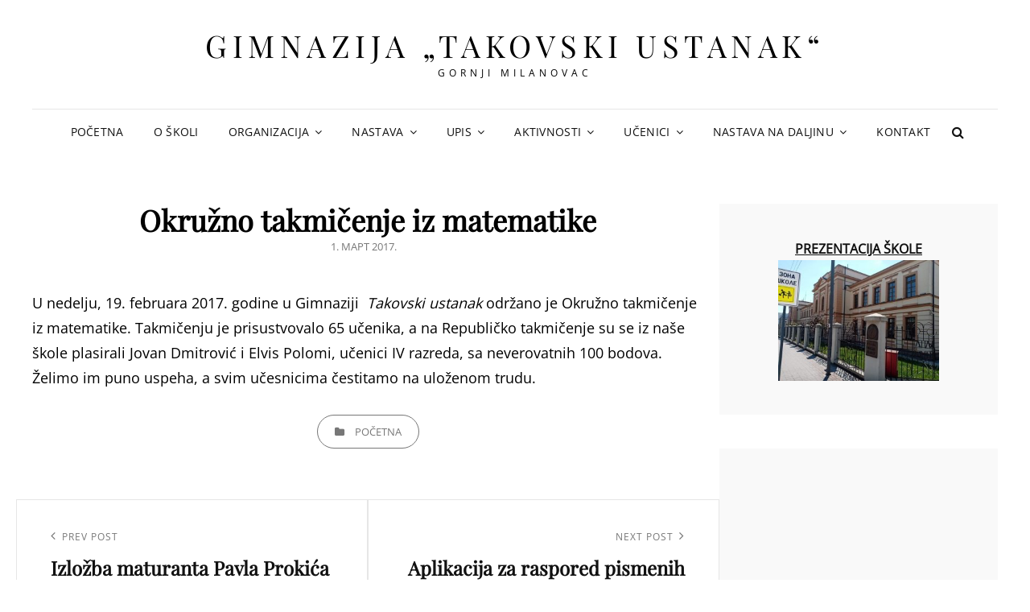

--- FILE ---
content_type: text/html; charset=UTF-8
request_url: https://gimnazijagm.edu.rs/okruzno-takmicenje-iz-matematike/
body_size: 28034
content:
<!doctype html>
<html dir="ltr" lang="sr-RS" prefix="og: https://ogp.me/ns#">
<head>
	<meta charset="UTF-8">
	<meta name="viewport" content="width=device-width, initial-scale=1">
	<link rel="profile" href="http://gmpg.org/xfn/11">
	<script>(function(html){html.className = html.className.replace(/\bno-js\b/,'js')})(document.documentElement);</script>
<title>Okružno takmičenje iz matematike - Gimnazija „Takovski ustanak“</title>

		<!-- All in One SEO 4.9.3 - aioseo.com -->
	<meta name="description" content="U nedelju, 19. februara 2017. godine u Gimnaziji Takovski ustanak održano je Okružno takmičenje iz matematike. Takmičenju je prisustvovalo 65 učenika, a na Republičko takmičenje su se iz naše škole plasirali Jovan Dmitrović i Elvis Polomi, učenici IV razreda, sa neverovatnih 100 bodova. Želimo im puno uspeha, a svim učesnicima čestitamo na uloženom trudu." />
	<meta name="robots" content="max-image-preview:large" />
	<meta name="author" content="gimnazijagm"/>
	<link rel="canonical" href="https://gimnazijagm.edu.rs/okruzno-takmicenje-iz-matematike/" />
	<meta name="generator" content="All in One SEO (AIOSEO) 4.9.3" />
		<meta property="og:locale" content="sr_RS" />
		<meta property="og:site_name" content="Gimnazija „Takovski ustanak“ - Gornji Milanovac" />
		<meta property="og:type" content="article" />
		<meta property="og:title" content="Okružno takmičenje iz matematike - Gimnazija „Takovski ustanak“" />
		<meta property="og:description" content="U nedelju, 19. februara 2017. godine u Gimnaziji Takovski ustanak održano je Okružno takmičenje iz matematike. Takmičenju je prisustvovalo 65 učenika, a na Republičko takmičenje su se iz naše škole plasirali Jovan Dmitrović i Elvis Polomi, učenici IV razreda, sa neverovatnih 100 bodova. Želimo im puno uspeha, a svim učesnicima čestitamo na uloženom trudu." />
		<meta property="og:url" content="https://gimnazijagm.edu.rs/okruzno-takmicenje-iz-matematike/" />
		<meta property="article:published_time" content="2017-03-01T18:20:34+00:00" />
		<meta property="article:modified_time" content="2017-03-01T18:20:34+00:00" />
		<meta name="twitter:card" content="summary" />
		<meta name="twitter:title" content="Okružno takmičenje iz matematike - Gimnazija „Takovski ustanak“" />
		<meta name="twitter:description" content="U nedelju, 19. februara 2017. godine u Gimnaziji Takovski ustanak održano je Okružno takmičenje iz matematike. Takmičenju je prisustvovalo 65 učenika, a na Republičko takmičenje su se iz naše škole plasirali Jovan Dmitrović i Elvis Polomi, učenici IV razreda, sa neverovatnih 100 bodova. Želimo im puno uspeha, a svim učesnicima čestitamo na uloženom trudu." />
		<script type="application/ld+json" class="aioseo-schema">
			{"@context":"https:\/\/schema.org","@graph":[{"@type":"BlogPosting","@id":"https:\/\/gimnazijagm.edu.rs\/okruzno-takmicenje-iz-matematike\/#blogposting","name":"Okru\u017eno takmi\u010denje iz matematike - Gimnazija \u201eTakovski ustanak\u201c","headline":"Okru\u017eno takmi\u010denje iz matematike","author":{"@id":"https:\/\/gimnazijagm.edu.rs\/author\/gimnazijagm\/#author"},"publisher":{"@id":"https:\/\/gimnazijagm.edu.rs\/#organization"},"datePublished":"2017-03-01T18:20:34+00:00","dateModified":"2017-03-01T18:20:34+00:00","inLanguage":"sr-RS","mainEntityOfPage":{"@id":"https:\/\/gimnazijagm.edu.rs\/okruzno-takmicenje-iz-matematike\/#webpage"},"isPartOf":{"@id":"https:\/\/gimnazijagm.edu.rs\/okruzno-takmicenje-iz-matematike\/#webpage"},"articleSection":"PO\u010cETNA"},{"@type":"BreadcrumbList","@id":"https:\/\/gimnazijagm.edu.rs\/okruzno-takmicenje-iz-matematike\/#breadcrumblist","itemListElement":[{"@type":"ListItem","@id":"https:\/\/gimnazijagm.edu.rs#listItem","position":1,"name":"Home","item":"https:\/\/gimnazijagm.edu.rs","nextItem":{"@type":"ListItem","@id":"https:\/\/gimnazijagm.edu.rs\/category\/nekategorizirano\/#listItem","name":"PO\u010cETNA"}},{"@type":"ListItem","@id":"https:\/\/gimnazijagm.edu.rs\/category\/nekategorizirano\/#listItem","position":2,"name":"PO\u010cETNA","item":"https:\/\/gimnazijagm.edu.rs\/category\/nekategorizirano\/","nextItem":{"@type":"ListItem","@id":"https:\/\/gimnazijagm.edu.rs\/okruzno-takmicenje-iz-matematike\/#listItem","name":"Okru\u017eno takmi\u010denje iz matematike"},"previousItem":{"@type":"ListItem","@id":"https:\/\/gimnazijagm.edu.rs#listItem","name":"Home"}},{"@type":"ListItem","@id":"https:\/\/gimnazijagm.edu.rs\/okruzno-takmicenje-iz-matematike\/#listItem","position":3,"name":"Okru\u017eno takmi\u010denje iz matematike","previousItem":{"@type":"ListItem","@id":"https:\/\/gimnazijagm.edu.rs\/category\/nekategorizirano\/#listItem","name":"PO\u010cETNA"}}]},{"@type":"Organization","@id":"https:\/\/gimnazijagm.edu.rs\/#organization","name":"Gimnazija \u201eTakovski ustanak\u201c Gornji Milanovac","description":"Gornji Milanovac","url":"https:\/\/gimnazijagm.edu.rs\/"},{"@type":"Person","@id":"https:\/\/gimnazijagm.edu.rs\/author\/gimnazijagm\/#author","url":"https:\/\/gimnazijagm.edu.rs\/author\/gimnazijagm\/","name":"gimnazijagm","image":{"@type":"ImageObject","@id":"https:\/\/gimnazijagm.edu.rs\/okruzno-takmicenje-iz-matematike\/#authorImage","url":"https:\/\/secure.gravatar.com\/avatar\/f4cc6c0784f2f7fc4f3ea6ec317dc51f?s=96&d=mm&r=g","width":96,"height":96,"caption":"gimnazijagm"}},{"@type":"WebPage","@id":"https:\/\/gimnazijagm.edu.rs\/okruzno-takmicenje-iz-matematike\/#webpage","url":"https:\/\/gimnazijagm.edu.rs\/okruzno-takmicenje-iz-matematike\/","name":"Okru\u017eno takmi\u010denje iz matematike - Gimnazija \u201eTakovski ustanak\u201c","description":"U nedelju, 19. februara 2017. godine u Gimnaziji Takovski ustanak odr\u017eano je Okru\u017eno takmi\u010denje iz matematike. Takmi\u010denju je prisustvovalo 65 u\u010denika, a na Republi\u010dko takmi\u010denje su se iz na\u0161e \u0161kole plasirali Jovan Dmitrovi\u0107 i Elvis Polomi, u\u010denici IV razreda, sa neverovatnih 100 bodova. \u017delimo im puno uspeha, a svim u\u010desnicima \u010destitamo na ulo\u017eenom trudu.","inLanguage":"sr-RS","isPartOf":{"@id":"https:\/\/gimnazijagm.edu.rs\/#website"},"breadcrumb":{"@id":"https:\/\/gimnazijagm.edu.rs\/okruzno-takmicenje-iz-matematike\/#breadcrumblist"},"author":{"@id":"https:\/\/gimnazijagm.edu.rs\/author\/gimnazijagm\/#author"},"creator":{"@id":"https:\/\/gimnazijagm.edu.rs\/author\/gimnazijagm\/#author"},"datePublished":"2017-03-01T18:20:34+00:00","dateModified":"2017-03-01T18:20:34+00:00"},{"@type":"WebSite","@id":"https:\/\/gimnazijagm.edu.rs\/#website","url":"https:\/\/gimnazijagm.edu.rs\/","name":"Gimnazija \u201eTakovski ustanak\u201c","description":"Gornji Milanovac","inLanguage":"sr-RS","publisher":{"@id":"https:\/\/gimnazijagm.edu.rs\/#organization"}}]}
		</script>
		<!-- All in One SEO -->

<link rel="alternate" type="application/rss+xml" title="Gimnazija „Takovski ustanak“ &raquo; довод" href="https://gimnazijagm.edu.rs/feed/" />
<script type="text/javascript">
/* <![CDATA[ */
window._wpemojiSettings = {"baseUrl":"https:\/\/s.w.org\/images\/core\/emoji\/15.0.3\/72x72\/","ext":".png","svgUrl":"https:\/\/s.w.org\/images\/core\/emoji\/15.0.3\/svg\/","svgExt":".svg","source":{"concatemoji":"https:\/\/gimnazijagm.edu.rs\/wp-includes\/js\/wp-emoji-release.min.js?ver=6.6.4"}};
/*! This file is auto-generated */
!function(i,n){var o,s,e;function c(e){try{var t={supportTests:e,timestamp:(new Date).valueOf()};sessionStorage.setItem(o,JSON.stringify(t))}catch(e){}}function p(e,t,n){e.clearRect(0,0,e.canvas.width,e.canvas.height),e.fillText(t,0,0);var t=new Uint32Array(e.getImageData(0,0,e.canvas.width,e.canvas.height).data),r=(e.clearRect(0,0,e.canvas.width,e.canvas.height),e.fillText(n,0,0),new Uint32Array(e.getImageData(0,0,e.canvas.width,e.canvas.height).data));return t.every(function(e,t){return e===r[t]})}function u(e,t,n){switch(t){case"flag":return n(e,"\ud83c\udff3\ufe0f\u200d\u26a7\ufe0f","\ud83c\udff3\ufe0f\u200b\u26a7\ufe0f")?!1:!n(e,"\ud83c\uddfa\ud83c\uddf3","\ud83c\uddfa\u200b\ud83c\uddf3")&&!n(e,"\ud83c\udff4\udb40\udc67\udb40\udc62\udb40\udc65\udb40\udc6e\udb40\udc67\udb40\udc7f","\ud83c\udff4\u200b\udb40\udc67\u200b\udb40\udc62\u200b\udb40\udc65\u200b\udb40\udc6e\u200b\udb40\udc67\u200b\udb40\udc7f");case"emoji":return!n(e,"\ud83d\udc26\u200d\u2b1b","\ud83d\udc26\u200b\u2b1b")}return!1}function f(e,t,n){var r="undefined"!=typeof WorkerGlobalScope&&self instanceof WorkerGlobalScope?new OffscreenCanvas(300,150):i.createElement("canvas"),a=r.getContext("2d",{willReadFrequently:!0}),o=(a.textBaseline="top",a.font="600 32px Arial",{});return e.forEach(function(e){o[e]=t(a,e,n)}),o}function t(e){var t=i.createElement("script");t.src=e,t.defer=!0,i.head.appendChild(t)}"undefined"!=typeof Promise&&(o="wpEmojiSettingsSupports",s=["flag","emoji"],n.supports={everything:!0,everythingExceptFlag:!0},e=new Promise(function(e){i.addEventListener("DOMContentLoaded",e,{once:!0})}),new Promise(function(t){var n=function(){try{var e=JSON.parse(sessionStorage.getItem(o));if("object"==typeof e&&"number"==typeof e.timestamp&&(new Date).valueOf()<e.timestamp+604800&&"object"==typeof e.supportTests)return e.supportTests}catch(e){}return null}();if(!n){if("undefined"!=typeof Worker&&"undefined"!=typeof OffscreenCanvas&&"undefined"!=typeof URL&&URL.createObjectURL&&"undefined"!=typeof Blob)try{var e="postMessage("+f.toString()+"("+[JSON.stringify(s),u.toString(),p.toString()].join(",")+"));",r=new Blob([e],{type:"text/javascript"}),a=new Worker(URL.createObjectURL(r),{name:"wpTestEmojiSupports"});return void(a.onmessage=function(e){c(n=e.data),a.terminate(),t(n)})}catch(e){}c(n=f(s,u,p))}t(n)}).then(function(e){for(var t in e)n.supports[t]=e[t],n.supports.everything=n.supports.everything&&n.supports[t],"flag"!==t&&(n.supports.everythingExceptFlag=n.supports.everythingExceptFlag&&n.supports[t]);n.supports.everythingExceptFlag=n.supports.everythingExceptFlag&&!n.supports.flag,n.DOMReady=!1,n.readyCallback=function(){n.DOMReady=!0}}).then(function(){return e}).then(function(){var e;n.supports.everything||(n.readyCallback(),(e=n.source||{}).concatemoji?t(e.concatemoji):e.wpemoji&&e.twemoji&&(t(e.twemoji),t(e.wpemoji)))}))}((window,document),window._wpemojiSettings);
/* ]]> */
</script>
<link rel='stylesheet' id='sbi_styles-css' href='https://gimnazijagm.edu.rs/wp-content/plugins/instagram-feed/css/sbi-styles.min.css?ver=6.10.0' type='text/css' media='all' />
<style id='wp-emoji-styles-inline-css' type='text/css'>

	img.wp-smiley, img.emoji {
		display: inline !important;
		border: none !important;
		box-shadow: none !important;
		height: 1em !important;
		width: 1em !important;
		margin: 0 0.07em !important;
		vertical-align: -0.1em !important;
		background: none !important;
		padding: 0 !important;
	}
</style>
<link rel='stylesheet' id='wp-block-library-css' href='https://gimnazijagm.edu.rs/wp-includes/css/dist/block-library/style.min.css?ver=6.6.4' type='text/css' media='all' />
<style id='wp-block-library-theme-inline-css' type='text/css'>
.wp-block-audio :where(figcaption){color:#555;font-size:13px;text-align:center}.is-dark-theme .wp-block-audio :where(figcaption){color:#ffffffa6}.wp-block-audio{margin:0 0 1em}.wp-block-code{border:1px solid #ccc;border-radius:4px;font-family:Menlo,Consolas,monaco,monospace;padding:.8em 1em}.wp-block-embed :where(figcaption){color:#555;font-size:13px;text-align:center}.is-dark-theme .wp-block-embed :where(figcaption){color:#ffffffa6}.wp-block-embed{margin:0 0 1em}.blocks-gallery-caption{color:#555;font-size:13px;text-align:center}.is-dark-theme .blocks-gallery-caption{color:#ffffffa6}:root :where(.wp-block-image figcaption){color:#555;font-size:13px;text-align:center}.is-dark-theme :root :where(.wp-block-image figcaption){color:#ffffffa6}.wp-block-image{margin:0 0 1em}.wp-block-pullquote{border-bottom:4px solid;border-top:4px solid;color:currentColor;margin-bottom:1.75em}.wp-block-pullquote cite,.wp-block-pullquote footer,.wp-block-pullquote__citation{color:currentColor;font-size:.8125em;font-style:normal;text-transform:uppercase}.wp-block-quote{border-left:.25em solid;margin:0 0 1.75em;padding-left:1em}.wp-block-quote cite,.wp-block-quote footer{color:currentColor;font-size:.8125em;font-style:normal;position:relative}.wp-block-quote.has-text-align-right{border-left:none;border-right:.25em solid;padding-left:0;padding-right:1em}.wp-block-quote.has-text-align-center{border:none;padding-left:0}.wp-block-quote.is-large,.wp-block-quote.is-style-large,.wp-block-quote.is-style-plain{border:none}.wp-block-search .wp-block-search__label{font-weight:700}.wp-block-search__button{border:1px solid #ccc;padding:.375em .625em}:where(.wp-block-group.has-background){padding:1.25em 2.375em}.wp-block-separator.has-css-opacity{opacity:.4}.wp-block-separator{border:none;border-bottom:2px solid;margin-left:auto;margin-right:auto}.wp-block-separator.has-alpha-channel-opacity{opacity:1}.wp-block-separator:not(.is-style-wide):not(.is-style-dots){width:100px}.wp-block-separator.has-background:not(.is-style-dots){border-bottom:none;height:1px}.wp-block-separator.has-background:not(.is-style-wide):not(.is-style-dots){height:2px}.wp-block-table{margin:0 0 1em}.wp-block-table td,.wp-block-table th{word-break:normal}.wp-block-table :where(figcaption){color:#555;font-size:13px;text-align:center}.is-dark-theme .wp-block-table :where(figcaption){color:#ffffffa6}.wp-block-video :where(figcaption){color:#555;font-size:13px;text-align:center}.is-dark-theme .wp-block-video :where(figcaption){color:#ffffffa6}.wp-block-video{margin:0 0 1em}:root :where(.wp-block-template-part.has-background){margin-bottom:0;margin-top:0;padding:1.25em 2.375em}
</style>
<link rel='stylesheet' id='aioseo/css/src/vue/standalone/blocks/table-of-contents/global.scss-css' href='https://gimnazijagm.edu.rs/wp-content/plugins/all-in-one-seo-pack/dist/Lite/assets/css/table-of-contents/global.e90f6d47.css?ver=4.9.3' type='text/css' media='all' />
<style id='classic-theme-styles-inline-css' type='text/css'>
/*! This file is auto-generated */
.wp-block-button__link{color:#fff;background-color:#32373c;border-radius:9999px;box-shadow:none;text-decoration:none;padding:calc(.667em + 2px) calc(1.333em + 2px);font-size:1.125em}.wp-block-file__button{background:#32373c;color:#fff;text-decoration:none}
</style>
<style id='global-styles-inline-css' type='text/css'>
:root{--wp--preset--aspect-ratio--square: 1;--wp--preset--aspect-ratio--4-3: 4/3;--wp--preset--aspect-ratio--3-4: 3/4;--wp--preset--aspect-ratio--3-2: 3/2;--wp--preset--aspect-ratio--2-3: 2/3;--wp--preset--aspect-ratio--16-9: 16/9;--wp--preset--aspect-ratio--9-16: 9/16;--wp--preset--color--black: #000000;--wp--preset--color--cyan-bluish-gray: #abb8c3;--wp--preset--color--white: #ffffff;--wp--preset--color--pale-pink: #f78da7;--wp--preset--color--vivid-red: #cf2e2e;--wp--preset--color--luminous-vivid-orange: #ff6900;--wp--preset--color--luminous-vivid-amber: #fcb900;--wp--preset--color--light-green-cyan: #7bdcb5;--wp--preset--color--vivid-green-cyan: #00d084;--wp--preset--color--pale-cyan-blue: #8ed1fc;--wp--preset--color--vivid-cyan-blue: #0693e3;--wp--preset--color--vivid-purple: #9b51e0;--wp--preset--color--eighty-black: #151515;--wp--preset--color--sixty-five-black: #363636;--wp--preset--color--gray: #444444;--wp--preset--color--medium-gray: #777777;--wp--preset--color--light-gray: #f9f9f9;--wp--preset--color--bright-pink: #f5808c;--wp--preset--color--dark-yellow: #ffa751;--wp--preset--color--yellow: #ffbf00;--wp--preset--color--red: #db4f3d;--wp--preset--color--blue: #008ec2;--wp--preset--color--dark-blue: #133ec2;--wp--preset--gradient--vivid-cyan-blue-to-vivid-purple: linear-gradient(135deg,rgba(6,147,227,1) 0%,rgb(155,81,224) 100%);--wp--preset--gradient--light-green-cyan-to-vivid-green-cyan: linear-gradient(135deg,rgb(122,220,180) 0%,rgb(0,208,130) 100%);--wp--preset--gradient--luminous-vivid-amber-to-luminous-vivid-orange: linear-gradient(135deg,rgba(252,185,0,1) 0%,rgba(255,105,0,1) 100%);--wp--preset--gradient--luminous-vivid-orange-to-vivid-red: linear-gradient(135deg,rgba(255,105,0,1) 0%,rgb(207,46,46) 100%);--wp--preset--gradient--very-light-gray-to-cyan-bluish-gray: linear-gradient(135deg,rgb(238,238,238) 0%,rgb(169,184,195) 100%);--wp--preset--gradient--cool-to-warm-spectrum: linear-gradient(135deg,rgb(74,234,220) 0%,rgb(151,120,209) 20%,rgb(207,42,186) 40%,rgb(238,44,130) 60%,rgb(251,105,98) 80%,rgb(254,248,76) 100%);--wp--preset--gradient--blush-light-purple: linear-gradient(135deg,rgb(255,206,236) 0%,rgb(152,150,240) 100%);--wp--preset--gradient--blush-bordeaux: linear-gradient(135deg,rgb(254,205,165) 0%,rgb(254,45,45) 50%,rgb(107,0,62) 100%);--wp--preset--gradient--luminous-dusk: linear-gradient(135deg,rgb(255,203,112) 0%,rgb(199,81,192) 50%,rgb(65,88,208) 100%);--wp--preset--gradient--pale-ocean: linear-gradient(135deg,rgb(255,245,203) 0%,rgb(182,227,212) 50%,rgb(51,167,181) 100%);--wp--preset--gradient--electric-grass: linear-gradient(135deg,rgb(202,248,128) 0%,rgb(113,206,126) 100%);--wp--preset--gradient--midnight: linear-gradient(135deg,rgb(2,3,129) 0%,rgb(40,116,252) 100%);--wp--preset--font-size--small: 16px;--wp--preset--font-size--medium: 20px;--wp--preset--font-size--large: 42px;--wp--preset--font-size--x-large: 42px;--wp--preset--font-size--extra-small: 13px;--wp--preset--font-size--normal: 18px;--wp--preset--font-size--huge: 56px;--wp--preset--spacing--20: 0.44rem;--wp--preset--spacing--30: 0.67rem;--wp--preset--spacing--40: 1rem;--wp--preset--spacing--50: 1.5rem;--wp--preset--spacing--60: 2.25rem;--wp--preset--spacing--70: 3.38rem;--wp--preset--spacing--80: 5.06rem;--wp--preset--shadow--natural: 6px 6px 9px rgba(0, 0, 0, 0.2);--wp--preset--shadow--deep: 12px 12px 50px rgba(0, 0, 0, 0.4);--wp--preset--shadow--sharp: 6px 6px 0px rgba(0, 0, 0, 0.2);--wp--preset--shadow--outlined: 6px 6px 0px -3px rgba(255, 255, 255, 1), 6px 6px rgba(0, 0, 0, 1);--wp--preset--shadow--crisp: 6px 6px 0px rgba(0, 0, 0, 1);}:where(.is-layout-flex){gap: 0.5em;}:where(.is-layout-grid){gap: 0.5em;}body .is-layout-flex{display: flex;}.is-layout-flex{flex-wrap: wrap;align-items: center;}.is-layout-flex > :is(*, div){margin: 0;}body .is-layout-grid{display: grid;}.is-layout-grid > :is(*, div){margin: 0;}:where(.wp-block-columns.is-layout-flex){gap: 2em;}:where(.wp-block-columns.is-layout-grid){gap: 2em;}:where(.wp-block-post-template.is-layout-flex){gap: 1.25em;}:where(.wp-block-post-template.is-layout-grid){gap: 1.25em;}.has-black-color{color: var(--wp--preset--color--black) !important;}.has-cyan-bluish-gray-color{color: var(--wp--preset--color--cyan-bluish-gray) !important;}.has-white-color{color: var(--wp--preset--color--white) !important;}.has-pale-pink-color{color: var(--wp--preset--color--pale-pink) !important;}.has-vivid-red-color{color: var(--wp--preset--color--vivid-red) !important;}.has-luminous-vivid-orange-color{color: var(--wp--preset--color--luminous-vivid-orange) !important;}.has-luminous-vivid-amber-color{color: var(--wp--preset--color--luminous-vivid-amber) !important;}.has-light-green-cyan-color{color: var(--wp--preset--color--light-green-cyan) !important;}.has-vivid-green-cyan-color{color: var(--wp--preset--color--vivid-green-cyan) !important;}.has-pale-cyan-blue-color{color: var(--wp--preset--color--pale-cyan-blue) !important;}.has-vivid-cyan-blue-color{color: var(--wp--preset--color--vivid-cyan-blue) !important;}.has-vivid-purple-color{color: var(--wp--preset--color--vivid-purple) !important;}.has-black-background-color{background-color: var(--wp--preset--color--black) !important;}.has-cyan-bluish-gray-background-color{background-color: var(--wp--preset--color--cyan-bluish-gray) !important;}.has-white-background-color{background-color: var(--wp--preset--color--white) !important;}.has-pale-pink-background-color{background-color: var(--wp--preset--color--pale-pink) !important;}.has-vivid-red-background-color{background-color: var(--wp--preset--color--vivid-red) !important;}.has-luminous-vivid-orange-background-color{background-color: var(--wp--preset--color--luminous-vivid-orange) !important;}.has-luminous-vivid-amber-background-color{background-color: var(--wp--preset--color--luminous-vivid-amber) !important;}.has-light-green-cyan-background-color{background-color: var(--wp--preset--color--light-green-cyan) !important;}.has-vivid-green-cyan-background-color{background-color: var(--wp--preset--color--vivid-green-cyan) !important;}.has-pale-cyan-blue-background-color{background-color: var(--wp--preset--color--pale-cyan-blue) !important;}.has-vivid-cyan-blue-background-color{background-color: var(--wp--preset--color--vivid-cyan-blue) !important;}.has-vivid-purple-background-color{background-color: var(--wp--preset--color--vivid-purple) !important;}.has-black-border-color{border-color: var(--wp--preset--color--black) !important;}.has-cyan-bluish-gray-border-color{border-color: var(--wp--preset--color--cyan-bluish-gray) !important;}.has-white-border-color{border-color: var(--wp--preset--color--white) !important;}.has-pale-pink-border-color{border-color: var(--wp--preset--color--pale-pink) !important;}.has-vivid-red-border-color{border-color: var(--wp--preset--color--vivid-red) !important;}.has-luminous-vivid-orange-border-color{border-color: var(--wp--preset--color--luminous-vivid-orange) !important;}.has-luminous-vivid-amber-border-color{border-color: var(--wp--preset--color--luminous-vivid-amber) !important;}.has-light-green-cyan-border-color{border-color: var(--wp--preset--color--light-green-cyan) !important;}.has-vivid-green-cyan-border-color{border-color: var(--wp--preset--color--vivid-green-cyan) !important;}.has-pale-cyan-blue-border-color{border-color: var(--wp--preset--color--pale-cyan-blue) !important;}.has-vivid-cyan-blue-border-color{border-color: var(--wp--preset--color--vivid-cyan-blue) !important;}.has-vivid-purple-border-color{border-color: var(--wp--preset--color--vivid-purple) !important;}.has-vivid-cyan-blue-to-vivid-purple-gradient-background{background: var(--wp--preset--gradient--vivid-cyan-blue-to-vivid-purple) !important;}.has-light-green-cyan-to-vivid-green-cyan-gradient-background{background: var(--wp--preset--gradient--light-green-cyan-to-vivid-green-cyan) !important;}.has-luminous-vivid-amber-to-luminous-vivid-orange-gradient-background{background: var(--wp--preset--gradient--luminous-vivid-amber-to-luminous-vivid-orange) !important;}.has-luminous-vivid-orange-to-vivid-red-gradient-background{background: var(--wp--preset--gradient--luminous-vivid-orange-to-vivid-red) !important;}.has-very-light-gray-to-cyan-bluish-gray-gradient-background{background: var(--wp--preset--gradient--very-light-gray-to-cyan-bluish-gray) !important;}.has-cool-to-warm-spectrum-gradient-background{background: var(--wp--preset--gradient--cool-to-warm-spectrum) !important;}.has-blush-light-purple-gradient-background{background: var(--wp--preset--gradient--blush-light-purple) !important;}.has-blush-bordeaux-gradient-background{background: var(--wp--preset--gradient--blush-bordeaux) !important;}.has-luminous-dusk-gradient-background{background: var(--wp--preset--gradient--luminous-dusk) !important;}.has-pale-ocean-gradient-background{background: var(--wp--preset--gradient--pale-ocean) !important;}.has-electric-grass-gradient-background{background: var(--wp--preset--gradient--electric-grass) !important;}.has-midnight-gradient-background{background: var(--wp--preset--gradient--midnight) !important;}.has-small-font-size{font-size: var(--wp--preset--font-size--small) !important;}.has-medium-font-size{font-size: var(--wp--preset--font-size--medium) !important;}.has-large-font-size{font-size: var(--wp--preset--font-size--large) !important;}.has-x-large-font-size{font-size: var(--wp--preset--font-size--x-large) !important;}
:where(.wp-block-post-template.is-layout-flex){gap: 1.25em;}:where(.wp-block-post-template.is-layout-grid){gap: 1.25em;}
:where(.wp-block-columns.is-layout-flex){gap: 2em;}:where(.wp-block-columns.is-layout-grid){gap: 2em;}
:root :where(.wp-block-pullquote){font-size: 1.5em;line-height: 1.6;}
</style>
<link rel='stylesheet' id='bwg_fonts-css' href='https://gimnazijagm.edu.rs/wp-content/plugins/photo-gallery/css/bwg-fonts/fonts.css?ver=0.0.1' type='text/css' media='all' />
<link rel='stylesheet' id='sumoselect-css' href='https://gimnazijagm.edu.rs/wp-content/plugins/photo-gallery/css/sumoselect.min.css?ver=3.4.6' type='text/css' media='all' />
<link rel='stylesheet' id='mCustomScrollbar-css' href='https://gimnazijagm.edu.rs/wp-content/plugins/photo-gallery/css/jquery.mCustomScrollbar.min.css?ver=3.1.5' type='text/css' media='all' />
<link rel='stylesheet' id='bwg_frontend-css' href='https://gimnazijagm.edu.rs/wp-content/plugins/photo-gallery/css/styles.min.css?ver=1.8.35' type='text/css' media='all' />
<link rel='stylesheet' id='signify-fonts-css' href='https://gimnazijagm.edu.rs/wp-content/fonts/9053983557284865142a9cb76ad05314.css' type='text/css' media='all' />
<link rel='stylesheet' id='signify-style-css' href='https://gimnazijagm.edu.rs/wp-content/themes/signify/style.css?ver=20240213-162949' type='text/css' media='all' />
<link rel='stylesheet' id='signify-block-style-css' href='https://gimnazijagm.edu.rs/wp-content/themes/signify/css/blocks.css?ver=1.0' type='text/css' media='all' />
<link rel='stylesheet' id='font-awesome-css' href='https://gimnazijagm.edu.rs/wp-content/themes/signify/css/font-awesome/css/font-awesome.css?ver=4.7.0' type='text/css' media='all' />
<link rel='stylesheet' id='tablepress-default-css' href='https://gimnazijagm.edu.rs/wp-content/plugins/tablepress/css/build/default.css?ver=3.2.6' type='text/css' media='all' />
<script type="text/javascript" src="https://gimnazijagm.edu.rs/wp-includes/js/jquery/jquery.min.js?ver=3.7.1" id="jquery-core-js"></script>
<script type="text/javascript" src="https://gimnazijagm.edu.rs/wp-includes/js/jquery/jquery-migrate.min.js?ver=3.4.1" id="jquery-migrate-js"></script>
<script type="text/javascript" src="https://gimnazijagm.edu.rs/wp-content/plugins/photo-gallery/js/jquery.sumoselect.min.js?ver=3.4.6" id="sumoselect-js"></script>
<script type="text/javascript" src="https://gimnazijagm.edu.rs/wp-content/plugins/photo-gallery/js/tocca.min.js?ver=2.0.9" id="bwg_mobile-js"></script>
<script type="text/javascript" src="https://gimnazijagm.edu.rs/wp-content/plugins/photo-gallery/js/jquery.mCustomScrollbar.concat.min.js?ver=3.1.5" id="mCustomScrollbar-js"></script>
<script type="text/javascript" src="https://gimnazijagm.edu.rs/wp-content/plugins/photo-gallery/js/jquery.fullscreen.min.js?ver=0.6.0" id="jquery-fullscreen-js"></script>
<script type="text/javascript" id="bwg_frontend-js-extra">
/* <![CDATA[ */
var bwg_objectsL10n = {"bwg_field_required":"field is required.","bwg_mail_validation":"\u041e\u0432\u043e \u043d\u0438\u0458\u0435 \u0432\u0430\u043b\u0438\u0434\u043d\u0430 \u0435\u043c\u0430\u0438\u043b \u0430\u0434\u0440\u0435\u0441\u0430. ","bwg_search_result":"\u041d\u0435 \u043f\u043e\u0441\u0442\u043e\u0458\u0435 \u0441\u043b\u0438\u043a\u0435 \u043a\u043e\u0458\u0435 \u043e\u0434\u0433\u043e\u0432\u0430\u0440\u0430\u0458\u0443 \u0412\u0430\u0448\u043e\u0458 \u043f\u0440\u0435\u0442\u0440\u0430\u0437\u0438.","bwg_select_tag":"Select Tag","bwg_order_by":"Order By","bwg_search":"\u0422\u0440\u0430\u0436\u0438","bwg_show_ecommerce":"Show Ecommerce","bwg_hide_ecommerce":"Hide Ecommerce","bwg_show_comments":"\u041f\u0440\u0438\u043a\u0430\u0437\u0430\u0442\u0438 \u043a\u043e\u043c\u0435\u043d\u0442\u0430\u0440\u0435","bwg_hide_comments":"\u0421\u0430\u043a\u0440\u0438\u0458 \u043a\u043e\u043c\u0435\u043d\u0442\u0430\u0440\u0435","bwg_restore":"\u0412\u0440\u0430\u0442\u0438","bwg_maximize":"\u041c\u0430\u043a\u0441\u0438\u043c\u0430\u043b\u043d\u0430 \u0432\u0435\u043b\u0438\u0447\u0438\u043d\u0430","bwg_fullscreen":"\u0426\u0435\u043e \u0435\u043a\u0440\u0430\u043d","bwg_exit_fullscreen":"\u0418\u0437\u0430\u0452\u0438 \u0438\u0437 \u0446\u0435\u043b\u043e\u0433 \u0435\u043a\u0440\u0430\u043d\u0430","bwg_search_tag":"SEARCH...","bwg_tag_no_match":"No tags found","bwg_all_tags_selected":"All tags selected","bwg_tags_selected":"tags selected","play":"\u041f\u0443\u0441\u0442\u0438","pause":"\u041f\u0430\u0443\u0437\u0430","is_pro":"","bwg_play":"\u041f\u0443\u0441\u0442\u0438","bwg_pause":"\u041f\u0430\u0443\u0437\u0430","bwg_hide_info":"\u0421\u0430\u043a\u0440\u0438\u0458 \u0438\u043d\u0444\u043e","bwg_show_info":"\u041f\u0440\u0438\u043a\u0430\u0436\u0438 \u0438\u043d\u0444\u043e","bwg_hide_rating":"\u0421\u0430\u043a\u0440\u0438\u0458 \u0440\u0435\u0458\u0442\u0438\u043d\u0433","bwg_show_rating":"\u041f\u0440\u0438\u043a\u0430\u0436\u0438 \u0440\u0435\u0458\u0442\u0438\u043d\u0433","ok":"Ok","cancel":"Cancel","select_all":"Select all","lazy_load":"0","lazy_loader":"https:\/\/gimnazijagm.edu.rs\/wp-content\/plugins\/photo-gallery\/images\/ajax_loader.png","front_ajax":"0","bwg_tag_see_all":"see all tags","bwg_tag_see_less":"see less tags"};
/* ]]> */
</script>
<script type="text/javascript" src="https://gimnazijagm.edu.rs/wp-content/plugins/photo-gallery/js/scripts.min.js?ver=1.8.35" id="bwg_frontend-js"></script>
<!--[if lt IE 9]>
<script type="text/javascript" src="https://gimnazijagm.edu.rs/wp-content/themes/signify/js/html5.min.js?ver=3.7.3" id="signify-html5-js"></script>
<![endif]-->
<link rel="https://api.w.org/" href="https://gimnazijagm.edu.rs/wp-json/" /><link rel="alternate" title="JSON" type="application/json" href="https://gimnazijagm.edu.rs/wp-json/wp/v2/posts/772" /><link rel="EditURI" type="application/rsd+xml" title="RSD" href="https://gimnazijagm.edu.rs/xmlrpc.php?rsd" />
<meta name="generator" content="WordPress 6.6.4" />
<link rel='shortlink' href='https://gimnazijagm.edu.rs/?p=772' />
<link rel="alternate" title="oEmbed (JSON)" type="application/json+oembed" href="https://gimnazijagm.edu.rs/wp-json/oembed/1.0/embed?url=https%3A%2F%2Fgimnazijagm.edu.rs%2Fokruzno-takmicenje-iz-matematike%2F" />
<link rel="alternate" title="oEmbed (XML)" type="text/xml+oembed" href="https://gimnazijagm.edu.rs/wp-json/oembed/1.0/embed?url=https%3A%2F%2Fgimnazijagm.edu.rs%2Fokruzno-takmicenje-iz-matematike%2F&#038;format=xml" />
</head>

<body class="post-template-default single single-post postid-772 single-format-standard wp-embed-responsive fluid-layout navigation-classic two-columns-layout content-left excerpt header-media-fluid header-media-text-disabled has-header-image color-scheme-default menu-type-classic menu-style-full-width header-style-one">


<div id="page" class="site">
	<a class="skip-link screen-reader-text" href="#content">Skip to content</a>

	<header id="masthead" class="site-header">
		<div class="site-header-main">
			<div class="wrapper">
				
<div class="site-branding">
	
	<div class="site-identity">
					<p class="site-title"><a href="https://gimnazijagm.edu.rs/" rel="home">Gimnazija „Takovski ustanak“</a></p>
					<p class="site-description">Gornji Milanovac</p>
			</div><!-- .site-branding-text-->
</div><!-- .site-branding -->

					<div id="site-header-menu" class="site-header-menu">
		<div id="primary-menu-wrapper" class="menu-wrapper">
			<div class="menu-toggle-wrapper">
				<button id="menu-toggle" class="menu-toggle" aria-controls="top-menu" aria-expanded="false"><span class="menu-label">Menu</span></button>
			</div><!-- .menu-toggle-wrapper -->

			<div class="menu-inside-wrapper">
				<nav id="site-navigation" class="main-navigation default-page-menu" role="navigation" aria-label="Primary Menu">

									<ul id="primary-menu" class="menu nav-menu"><li id="menu-item-154" class="menu-item menu-item-type-taxonomy menu-item-object-category current-post-ancestor current-menu-parent current-post-parent menu-item-154"><a href="https://gimnazijagm.edu.rs/category/nekategorizirano/">POČETNA</a></li>
<li id="menu-item-35" class="menu-item menu-item-type-post_type menu-item-object-page menu-item-35"><a href="https://gimnazijagm.edu.rs/o-skoli/">O ŠKOLI</a></li>
<li id="menu-item-38" class="menu-item menu-item-type-post_type menu-item-object-page menu-item-has-children menu-item-38"><a href="https://gimnazijagm.edu.rs/zaposleni/">ORGANIZACIJA</a>
<ul class="sub-menu">
	<li id="menu-item-230" class="menu-item menu-item-type-post_type menu-item-object-page menu-item-230"><a href="https://gimnazijagm.edu.rs/zaposleni/uprava-skole/">Uprava škole</a></li>
	<li id="menu-item-245" class="menu-item menu-item-type-post_type menu-item-object-page menu-item-245"><a href="https://gimnazijagm.edu.rs/zaposleni/nastavni-kadar/">Nastavni kadar</a></li>
	<li id="menu-item-251" class="menu-item menu-item-type-post_type menu-item-object-page menu-item-251"><a href="https://gimnazijagm.edu.rs/zaposleni/pomocni-radnici/">Pomoćni radnici</a></li>
</ul>
</li>
<li id="menu-item-40" class="menu-item menu-item-type-post_type menu-item-object-page menu-item-has-children menu-item-40"><a href="https://gimnazijagm.edu.rs/nastava/">NASTAVA</a>
<ul class="sub-menu">
	<li id="menu-item-271" class="menu-item menu-item-type-post_type menu-item-object-page menu-item-271"><a href="https://gimnazijagm.edu.rs/nastava/opsti-smer-engleski/">Opšti smer</a></li>
	<li id="menu-item-270" class="menu-item menu-item-type-post_type menu-item-object-page menu-item-270"><a href="https://gimnazijagm.edu.rs/nastava/drustveno-jezicki-smer/">Društveno-jezički smer</a></li>
	<li id="menu-item-268" class="menu-item menu-item-type-post_type menu-item-object-page menu-item-268"><a href="https://gimnazijagm.edu.rs/nastava/opsti-smer-engleski-2/">Opšti smer – engleski</a></li>
	<li id="menu-item-551" class="menu-item menu-item-type-post_type menu-item-object-page menu-item-551"><a href="https://gimnazijagm.edu.rs/kalendar-rada/">Kalendar rada</a></li>
	<li id="menu-item-584" class="menu-item menu-item-type-post_type menu-item-object-page menu-item-584"><a href="https://gimnazijagm.edu.rs/udzbenici-za-20152016/">Udžbenici od šk. 2025/2026. godine</a></li>
	<li id="menu-item-602" class="menu-item menu-item-type-post_type menu-item-object-page menu-item-602"><a href="https://gimnazijagm.edu.rs/raspored-kontrolnih-vezbi/">Raspored kontrolnih vežbi</a></li>
	<li id="menu-item-1103" class="menu-item menu-item-type-post_type menu-item-object-page menu-item-1103"><a href="https://gimnazijagm.edu.rs/raspored-vannastavnih-i-slobodnih-aktivnosti/">Raspored vannastavnih i slobodnih aktivnosti</a></li>
</ul>
</li>
<li id="menu-item-46" class="menu-item menu-item-type-post_type menu-item-object-page menu-item-has-children menu-item-46"><a href="https://gimnazijagm.edu.rs/upis/">UPIS</a>
<ul class="sub-menu">
	<li id="menu-item-2880" class="menu-item menu-item-type-post_type menu-item-object-page menu-item-2880"><a href="https://gimnazijagm.edu.rs/upis-ucenika-u-prvi-razred-u-sk-2020-2021-godini/">Упис ученика у први разред</a></li>
	<li id="menu-item-1033" class="menu-item menu-item-type-post_type menu-item-object-page menu-item-1033"><a href="https://gimnazijagm.edu.rs/upis-ucenika-u-drugi-treci-i-cetvrti-razred-u-sk-20172018-godinu/">Upis učenika u drugi, treći i četvrti razred u šk. 2025/2026. godini</a></li>
</ul>
</li>
<li id="menu-item-47" class="menu-item menu-item-type-post_type menu-item-object-page menu-item-has-children menu-item-47"><a href="https://gimnazijagm.edu.rs/aktivnosti/">AKTIVNOSTI</a>
<ul class="sub-menu">
	<li id="menu-item-3612" class="menu-item menu-item-type-post_type menu-item-object-page menu-item-3612"><a href="https://gimnazijagm.edu.rs/erazmus-icu/">Erazmus ICU</a></li>
	<li id="menu-item-165" class="menu-item menu-item-type-post_type menu-item-object-page menu-item-165"><a href="https://gimnazijagm.edu.rs/aktivnosti/java-fundamentals/">Java Fundamentals</a></li>
	<li id="menu-item-804" class="menu-item menu-item-type-post_type menu-item-object-page menu-item-804"><a href="https://gimnazijagm.edu.rs/aktivnosti/takmicenje-filmic-2017/">Takmičenje Filmić 2017</a></li>
	<li id="menu-item-272" class="menu-item menu-item-type-post_type menu-item-object-page menu-item-272"><a href="https://gimnazijagm.edu.rs/fotografije/">FOTOGRAFIJE</a></li>
	<li id="menu-item-554" class="menu-item menu-item-type-custom menu-item-object-custom menu-item-554"><a href="https://www.facebook.com/interkultura.gm/?fref=ts">INTERKULTURA</a></li>
	<li id="menu-item-330" class="menu-item menu-item-type-post_type menu-item-object-page menu-item-330"><a href="https://gimnazijagm.edu.rs/strani-jezici-takmicenja/">Strani jezici takmičenja</a></li>
	<li id="menu-item-477" class="menu-item menu-item-type-post_type menu-item-object-page menu-item-477"><a href="https://gimnazijagm.edu.rs/aktivnosti/filosofija/">FILOSOFIJA</a></li>
</ul>
</li>
<li id="menu-item-662" class="menu-item menu-item-type-post_type menu-item-object-page menu-item-has-children menu-item-662"><a href="https://gimnazijagm.edu.rs/ucenici/">UČENICI</a>
<ul class="sub-menu">
	<li id="menu-item-863" class="menu-item menu-item-type-post_type menu-item-object-page menu-item-863"><a href="https://gimnazijagm.edu.rs/uputstvo-za-pisanje-maturskog-rada/">Uputstvo za pisanje maturskog rada</a></li>
	<li id="menu-item-673" class="menu-item menu-item-type-post_type menu-item-object-page menu-item-673"><a href="https://gimnazijagm.edu.rs/ucenici/stop-nasilju/">Stop nasilju</a></li>
	<li id="menu-item-892" class="menu-item menu-item-type-post_type menu-item-object-page menu-item-892"><a href="https://gimnazijagm.edu.rs/kalendar-rada-za-ucenike-cetvrtog-razreda/">Kalendar rada za učenike</a></li>
	<li id="menu-item-964" class="menu-item menu-item-type-post_type menu-item-object-page menu-item-964"><a href="https://gimnazijagm.edu.rs/testovi-iz-engleskog-jezika/">Testovi iz engleskog jezika</a></li>
</ul>
</li>
<li id="menu-item-49" class="menu-item menu-item-type-post_type menu-item-object-page menu-item-has-children menu-item-49"><a href="https://gimnazijagm.edu.rs/organizacija/">NASTAVA NA DALJINU</a>
<ul class="sub-menu">
	<li id="menu-item-2595" class="menu-item menu-item-type-post_type menu-item-object-page menu-item-2595"><a href="https://gimnazijagm.edu.rs/organizacija/fizika/">Svi predmeti</a></li>
	<li id="menu-item-2617" class="menu-item menu-item-type-post_type menu-item-object-page menu-item-2617"><a href="https://gimnazijagm.edu.rs/strani-jezici/">Podrška</a></li>
</ul>
</li>
<li id="menu-item-48" class="menu-item menu-item-type-post_type menu-item-object-page menu-item-48"><a href="https://gimnazijagm.edu.rs/kontakt/">KONTAKT</a></li>
</ul>				
				</nav><!-- .main-navigation -->

									<div class="mobile-social-search">
						<div class="search-container">
							

<form role="search" method="get" class="search-form" action="https://gimnazijagm.edu.rs/">
	<label for="search-form-696f847845d95">
		<span class="screen-reader-text">Search for:</span>
		<input type="search" id="search-form-696f847845d95" class="search-field" placeholder="Pretraži" value="" name="s" />
	</label>
	<button type="submit" class="search-submit"><span class="screen-reader-text">Search</span></button>
</form>
						</div>
					</div><!-- .mobile-social-search -->
							</div><!-- .menu-inside-wrapper -->
		</div><!-- #primary-menu-wrapper.menu-wrapper -->

				<div id="primary-search-wrapper" class="menu-wrapper">
			<div class="menu-toggle-wrapper">
				<button id="social-search-toggle" class="menu-toggle search-toggle">
					<span class="menu-label screen-reader-text">Search</span>
				</button>
			</div><!-- .menu-toggle-wrapper -->

			<div class="menu-inside-wrapper">
				<div class="search-container">
					

<form role="search" method="get" class="search-form" action="https://gimnazijagm.edu.rs/">
	<label for="search-form-696f847846130">
		<span class="screen-reader-text">Search for:</span>
		<input type="search" id="search-form-696f847846130" class="search-field" placeholder="Pretraži" value="" name="s" />
	</label>
	<button type="submit" class="search-submit"><span class="screen-reader-text">Search</span></button>
</form>
				</div>
			</div><!-- .menu-inside-wrapper -->
		</div><!-- #social-search-wrapper.menu-wrapper -->
			</div><!-- .site-header-menu -->
			</div><!-- .wrapper -->
		</div><!-- .site-header-main -->
	</header><!-- #masthead -->

	




	<div id="content" class="site-content">
		<div class="wrapper">

	<div id="primary" class="content-area">
		<main id="main" class="site-main">
			<div class="singular-content-wrap">
				<article id="post-772" class="post-772 post type-post status-publish format-standard hentry category-nekategorizirano">
	
		<header class="entry-header">
			<h1 class="section-title">Okružno takmičenje iz matematike</h1>
						<div class="entry-meta">
				<span class="posted-on"><span class="screen-reader-text"> Posted on </span><a href="https://gimnazijagm.edu.rs/okruzno-takmicenje-iz-matematike/" rel="bookmark"><time class="entry-date published updated" datetime="2017-03-01T18:20:34+00:00">1. март 2017.</time></a></span>			</div><!-- .entry-meta -->
					</header><!-- .entry-header -->

		<!-- Page/Post Single Image Disabled or No Image set in Post Thumbnail -->
	<div class="entry-content">
		<p>U nedelju, 19. februara 2017. godine u Gimnaziji  <em>Takovski ustanak</em> održano je Okružno takmičenje iz matematike. Takmičenju je prisustvovalo 65 učenika, a na Republičko takmičenje su se iz naše škole plasirali Jovan Dmitrović i Elvis Polomi, učenici IV razreda, sa neverovatnih 100 bodova. Želimo im puno uspeha, a svim učesnicima čestitamo na uloženom trudu.</p>
	</div><!-- .entry-content -->

	<footer class="entry-footer">
		<div class="entry-meta">
			<span class="cat-links"><span class="screen-reader-text">Categories</span><a href="https://gimnazijagm.edu.rs/category/nekategorizirano/" rel="category tag">POČETNA</a></span>		</div><!-- .entry-meta -->

			</footer><!-- .entry-footer -->
</article><!-- #post-772 -->

	<nav class="navigation post-navigation" aria-label="Чланци">
		<h2 class="screen-reader-text">Кретање чланка</h2>
		<div class="nav-links"><div class="nav-previous"><a href="https://gimnazijagm.edu.rs/izlozba-maturanta-pavla-prokica-u-trazenju-puta/" rel="prev"><span class="screen-reader-text">Previous Post</span><span aria-hidden="true" class="nav-subtitle">Prev Post</span> <span class="nav-title">Izložba maturanta Pavla Prokića &#8211; U TRAŽENJU PUTA</span></a></div><div class="nav-next"><a href="https://gimnazijagm.edu.rs/aplikacija-za-raspored-pismenih-radova/" rel="next"><span class="screen-reader-text">Next Post</span><span aria-hidden="true" class="nav-subtitle">Next Post</span> <span class="nav-title">Aplikacija za raspored pismenih radova</span></a></div></div>
	</nav>			</div><!-- .singular-content-wrap -->
		</main><!-- #main -->
	</div><!-- #primary -->


<aside id="secondary" class="widget-area sidebar">
	<section id="block-34" class="widget-odd widget-first widget-1 widget widget_block widget_text"> <div class="widget-wrap">
<p class="has-text-align-center"><strong><a href="https://1drv.ms/p/s!AtckSGRpR3dMl2GuDAdk_oREEXbX?e=lieDe6" target="_blank" rel="noreferrer noopener">PREZENTACIJA ŠKOLE<img loading="lazy" decoding="async" width="200" height="150" class="wp-image-3761" style="width: 200px;" src="https://gimnazijagm.edu.rs/wp-content/uploads/2020/04/cropped-cropped-93975687_244056686719224_2824335584355418112_n-1-1-3.jpg" alt="" srcset="https://gimnazijagm.edu.rs/wp-content/uploads/2020/04/cropped-cropped-93975687_244056686719224_2824335584355418112_n-1-1-3.jpg 1200w, https://gimnazijagm.edu.rs/wp-content/uploads/2020/04/cropped-cropped-93975687_244056686719224_2824335584355418112_n-1-1-3-300x225.jpg 300w, https://gimnazijagm.edu.rs/wp-content/uploads/2020/04/cropped-cropped-93975687_244056686719224_2824335584355418112_n-1-1-3-1024x768.jpg 1024w, https://gimnazijagm.edu.rs/wp-content/uploads/2020/04/cropped-cropped-93975687_244056686719224_2824335584355418112_n-1-1-3-768x576.jpg 768w" sizes="(max-width: 200px) 100vw, 200px" /></a></strong></p>
</div></section><section id="block-62" class="widget-even widget-2 widget widget_block"> <div class="widget-wrap">
<figure class="wp-block-embed is-type-video is-provider-youtube wp-block-embed-youtube wp-embed-aspect-16-9 wp-has-aspect-ratio"><div class="wp-block-embed__wrapper">
<iframe loading="lazy" title="Gimnazija &quot;Takovski ustanak&quot; 140 godina znanja i uspeha" width="880" height="495" src="https://www.youtube.com/embed/mnj9zFmkTWw?feature=oembed" frameborder="0" allow="accelerometer; autoplay; clipboard-write; encrypted-media; gyroscope; picture-in-picture; web-share" allowfullscreen></iframe>
</div></figure>
</div></section><section id="block-6" class="widget-odd widget-3 widget widget_block widget_text"> <div class="widget-wrap">
<p><a rel="noreferrer noopener" href="https://docs.google.com/spreadsheets/d/15lChvnPMi0mdIvgtiWhdmJ31UxLZmkBeux6w8BwHqRQ/edit?usp=sharing" target="_blank">Raspored kontrolnih i pismenih vežbi</a></p>
</div></section><section id="block-15" class="widget-even widget-4 widget widget_block widget_text"> <div class="widget-wrap">
<p><a rel="noreferrer noopener" href="https://docs.google.com/spreadsheets/d/1eNbLCtfyNngjKBhzMrR8HJw45t3eJYu2f5dr4Vvnpcc/edit?usp=sharing" target="_blank">Raspored vannastavnih i slobodnih aktivnosti</a></p>
</div></section><section id="block-37" class="widget-odd widget-5 widget widget_block widget_text"> <div class="widget-wrap">
<p><a href="https://gimnazijagm.edu.rs/zastita-podataka-o-licnosti/" target="_blank" rel="noreferrer noopener">Zaštita podataka o ličnosti</a></p>
</div></section><section id="nav_menu-3" class="widget-even widget-6 widget widget_nav_menu"> <div class="widget-wrap"><h2 class="widget-title">Finansijski izveštaji i školski pravilnici</h2><div class="menu-zavrsni-racun-za-2018-god-container"><ul id="menu-zavrsni-racun-za-2018-god" class="menu"><li id="menu-item-4023" class="menu-item menu-item-type-post_type menu-item-object-page menu-item-4023"><a href="https://gimnazijagm.edu.rs/plan-mera-za-ostvarivanje-i-unapredjenje-rodne-ravnopravnosti-gimnazije-takovski-ustanak-u-gornjem-milanovcu-za-2023-godinu/">Plan mera za ostvarivanje i unapređenje rodne ravnopravnosti</a></li>
<li id="menu-item-4019" class="menu-item menu-item-type-post_type menu-item-object-page menu-item-4019"><a href="https://gimnazijagm.edu.rs/plan-upravljanja-rizicima-2/">Plan upravljanja rizicima od povrede</a></li>
<li id="menu-item-292" class="menu-item menu-item-type-post_type menu-item-object-page menu-item-292"><a href="https://gimnazijagm.edu.rs/konkursna-dokumentacija/">Završni računi i javne nabavke</a></li>
<li id="menu-item-2162" class="menu-item menu-item-type-post_type menu-item-object-page menu-item-2162"><a href="https://gimnazijagm.edu.rs/statut-gimnazije/">Statut Gimnazije</a></li>
<li id="menu-item-2163" class="menu-item menu-item-type-post_type menu-item-object-page menu-item-2163"><a href="https://gimnazijagm.edu.rs/pravila-ponasanja-u-ustanovi/">Pravila ponašanja u ustanovi</a></li>
<li id="menu-item-2164" class="menu-item menu-item-type-post_type menu-item-object-page menu-item-2164"><a href="https://gimnazijagm.edu.rs/pravilnik-o-merama-zastite-i-bezbednosti/">Pravilnik o merama zaštite i bezbednosti</a></li>
<li id="menu-item-3613" class="menu-item menu-item-type-post_type menu-item-object-page menu-item-3613"><a href="https://gimnazijagm.edu.rs/erazmus-icu/">Erazmus ICU</a></li>
</ul></div></div></section><section id="block-18" class="widget-odd widget-7 widget widget_block widget_text"> <div class="widget-wrap">
<p><a href="https://gimnazijagm.edu.rs/udzbenici-za-20152016/" target="_blank" rel="noreferrer noopener">Udžbenici od 2025/2026. godine</a></p>
</div></section><section id="block-66" class="widget-even widget-8 widget widget_block"> <div class="widget-wrap"><p>
<div id="sb_instagram"  class="sbi sbi_mob_col_1 sbi_tab_col_2 sbi_col_4 sbi_width_resp" style="padding-bottom: 10px;"	 data-feedid="*5"  data-res="auto" data-cols="4" data-colsmobile="1" data-colstablet="2" data-num="20" data-nummobile="20" data-item-padding="5"	 data-shortcode-atts="{&quot;feed&quot;:&quot;5&quot;}"  data-postid="772" data-locatornonce="218322bd15" data-imageaspectratio="1:1" data-sbi-flags="favorLocal">
	<div class="sb_instagram_header  sbi_medium"   >
	<a class="sbi_header_link" target="_blank"
	   rel="nofollow noopener" href="https://www.instagram.com/gimnazijatakovskiustanak/" title="@gimnazijatakovskiustanak">
		<div class="sbi_header_text">
			<div class="sbi_header_img"  data-avatar-url="https://scontent.fbeg5-1.fna.fbcdn.net/v/t51.2885-15/337929646_1911711815880998_7817560111250952125_n.jpg?_nc_cat=107&amp;ccb=1-7&amp;_nc_sid=7d201b&amp;_nc_ohc=cuh3B7FDAj8Q7kNvwGxj1oR&amp;_nc_oc=Adk4LlLQbNnJTCdPqswVRH8X8PVAjMKh0qpVAHVPWHK1aQ7Q4ht4pHZlImaXy-P-LGw&amp;_nc_zt=23&amp;_nc_ht=scontent.fbeg5-1.fna&amp;edm=AL-3X8kEAAAA&amp;oh=00_Afq4rb-0ZCtNewqWRZqn60p3feGQls7pAho1HnZ9V8w9tg&amp;oe=69754350">
									<div class="sbi_header_img_hover"  ><svg class="sbi_new_logo fa-instagram fa-w-14" aria-hidden="true" data-fa-processed="" aria-label="Instagram" data-prefix="fab" data-icon="instagram" role="img" viewBox="0 0 448 512">
                    <path fill="currentColor" d="M224.1 141c-63.6 0-114.9 51.3-114.9 114.9s51.3 114.9 114.9 114.9S339 319.5 339 255.9 287.7 141 224.1 141zm0 189.6c-41.1 0-74.7-33.5-74.7-74.7s33.5-74.7 74.7-74.7 74.7 33.5 74.7 74.7-33.6 74.7-74.7 74.7zm146.4-194.3c0 14.9-12 26.8-26.8 26.8-14.9 0-26.8-12-26.8-26.8s12-26.8 26.8-26.8 26.8 12 26.8 26.8zm76.1 27.2c-1.7-35.9-9.9-67.7-36.2-93.9-26.2-26.2-58-34.4-93.9-36.2-37-2.1-147.9-2.1-184.9 0-35.8 1.7-67.6 9.9-93.9 36.1s-34.4 58-36.2 93.9c-2.1 37-2.1 147.9 0 184.9 1.7 35.9 9.9 67.7 36.2 93.9s58 34.4 93.9 36.2c37 2.1 147.9 2.1 184.9 0 35.9-1.7 67.7-9.9 93.9-36.2 26.2-26.2 34.4-58 36.2-93.9 2.1-37 2.1-147.8 0-184.8zM398.8 388c-7.8 19.6-22.9 34.7-42.6 42.6-29.5 11.7-99.5 9-132.1 9s-102.7 2.6-132.1-9c-19.6-7.8-34.7-22.9-42.6-42.6-11.7-29.5-9-99.5-9-132.1s-2.6-102.7 9-132.1c7.8-19.6 22.9-34.7 42.6-42.6 29.5-11.7 99.5-9 132.1-9s102.7-2.6 132.1 9c19.6 7.8 34.7 22.9 42.6 42.6 11.7 29.5 9 99.5 9 132.1s2.7 102.7-9 132.1z"></path>
                </svg></div>
					<img loading="lazy" decoding="async"  src="https://gimnazijagm.edu.rs/wp-content/uploads/sb-instagram-feed-images/gimnazijatakovskiustanak.webp" alt="" width="50" height="50">
				
							</div>

			<div class="sbi_feedtheme_header_text">
				<h3>gimnazijatakovskiustanak</h3>
									<p class="sbi_bio">Grammar School (Gornji Milanovac, Serbia)</p>
							</div>
		</div>
	</a>
</div>

	<div id="sbi_images"  style="gap: 10px;">
		<div class="sbi_item sbi_type_image sbi_new sbi_transition"
	id="sbi_17970995066838312" data-date="1768315291">
	<div class="sbi_photo_wrap">
		<a class="sbi_photo" href="https://www.instagram.com/p/DTdF_fdDFHj/" target="_blank" rel="noopener nofollow"
			data-full-res="https://scontent.cdninstagram.com/v/t51.82787-15/615690322_18066757412544877_1952586101332715126_n.webp?stp=dst-jpg_e35_tt6&#038;_nc_cat=102&#038;ccb=7-5&#038;_nc_sid=18de74&#038;efg=eyJlZmdfdGFnIjoiRkVFRC5iZXN0X2ltYWdlX3VybGdlbi5DMyJ9&#038;_nc_ohc=TvnT1GOwgYQQ7kNvwHqtSk3&#038;_nc_oc=AdnpSRQxPxJZ5Hk4y2BMDLBhwLc3eeolWz9jBSm5vFEaaBax3jaySGwuT-5IzzGqUko&#038;_nc_zt=23&#038;_nc_ht=scontent.cdninstagram.com&#038;edm=AM6HXa8EAAAA&#038;_nc_gid=uBXqQIr8QJreEgBJCLABzA&#038;oh=00_Afpy8DSx4i7FBGQ0ncVGGOB95JGauCaJpe_5nUKRwiJ9yQ&#038;oe=69755C11"
			data-img-src-set="{&quot;d&quot;:&quot;https:\/\/scontent.cdninstagram.com\/v\/t51.82787-15\/615690322_18066757412544877_1952586101332715126_n.webp?stp=dst-jpg_e35_tt6&amp;_nc_cat=102&amp;ccb=7-5&amp;_nc_sid=18de74&amp;efg=eyJlZmdfdGFnIjoiRkVFRC5iZXN0X2ltYWdlX3VybGdlbi5DMyJ9&amp;_nc_ohc=TvnT1GOwgYQQ7kNvwHqtSk3&amp;_nc_oc=AdnpSRQxPxJZ5Hk4y2BMDLBhwLc3eeolWz9jBSm5vFEaaBax3jaySGwuT-5IzzGqUko&amp;_nc_zt=23&amp;_nc_ht=scontent.cdninstagram.com&amp;edm=AM6HXa8EAAAA&amp;_nc_gid=uBXqQIr8QJreEgBJCLABzA&amp;oh=00_Afpy8DSx4i7FBGQ0ncVGGOB95JGauCaJpe_5nUKRwiJ9yQ&amp;oe=69755C11&quot;,&quot;150&quot;:&quot;https:\/\/scontent.cdninstagram.com\/v\/t51.82787-15\/615690322_18066757412544877_1952586101332715126_n.webp?stp=dst-jpg_e35_tt6&amp;_nc_cat=102&amp;ccb=7-5&amp;_nc_sid=18de74&amp;efg=eyJlZmdfdGFnIjoiRkVFRC5iZXN0X2ltYWdlX3VybGdlbi5DMyJ9&amp;_nc_ohc=TvnT1GOwgYQQ7kNvwHqtSk3&amp;_nc_oc=AdnpSRQxPxJZ5Hk4y2BMDLBhwLc3eeolWz9jBSm5vFEaaBax3jaySGwuT-5IzzGqUko&amp;_nc_zt=23&amp;_nc_ht=scontent.cdninstagram.com&amp;edm=AM6HXa8EAAAA&amp;_nc_gid=uBXqQIr8QJreEgBJCLABzA&amp;oh=00_Afpy8DSx4i7FBGQ0ncVGGOB95JGauCaJpe_5nUKRwiJ9yQ&amp;oe=69755C11&quot;,&quot;320&quot;:&quot;https:\/\/scontent.cdninstagram.com\/v\/t51.82787-15\/615690322_18066757412544877_1952586101332715126_n.webp?stp=dst-jpg_e35_tt6&amp;_nc_cat=102&amp;ccb=7-5&amp;_nc_sid=18de74&amp;efg=eyJlZmdfdGFnIjoiRkVFRC5iZXN0X2ltYWdlX3VybGdlbi5DMyJ9&amp;_nc_ohc=TvnT1GOwgYQQ7kNvwHqtSk3&amp;_nc_oc=AdnpSRQxPxJZ5Hk4y2BMDLBhwLc3eeolWz9jBSm5vFEaaBax3jaySGwuT-5IzzGqUko&amp;_nc_zt=23&amp;_nc_ht=scontent.cdninstagram.com&amp;edm=AM6HXa8EAAAA&amp;_nc_gid=uBXqQIr8QJreEgBJCLABzA&amp;oh=00_Afpy8DSx4i7FBGQ0ncVGGOB95JGauCaJpe_5nUKRwiJ9yQ&amp;oe=69755C11&quot;,&quot;640&quot;:&quot;https:\/\/scontent.cdninstagram.com\/v\/t51.82787-15\/615690322_18066757412544877_1952586101332715126_n.webp?stp=dst-jpg_e35_tt6&amp;_nc_cat=102&amp;ccb=7-5&amp;_nc_sid=18de74&amp;efg=eyJlZmdfdGFnIjoiRkVFRC5iZXN0X2ltYWdlX3VybGdlbi5DMyJ9&amp;_nc_ohc=TvnT1GOwgYQQ7kNvwHqtSk3&amp;_nc_oc=AdnpSRQxPxJZ5Hk4y2BMDLBhwLc3eeolWz9jBSm5vFEaaBax3jaySGwuT-5IzzGqUko&amp;_nc_zt=23&amp;_nc_ht=scontent.cdninstagram.com&amp;edm=AM6HXa8EAAAA&amp;_nc_gid=uBXqQIr8QJreEgBJCLABzA&amp;oh=00_Afpy8DSx4i7FBGQ0ncVGGOB95JGauCaJpe_5nUKRwiJ9yQ&amp;oe=69755C11&quot;}">
			<span class="sbi-screenreader">🏐🇷🇸 С поносом објављујемо да је Ива Гајовић, учени</span>
									<img decoding="async" src="https://gimnazijagm.edu.rs/wp-content/plugins/instagram-feed/img/placeholder.png" alt="🏐🇷🇸 С поносом објављујемо да је Ива Гајовић, ученица одељења II/2, представник женске кадетске репрезентације Србије у одбојци. 🇷🇸

🏐 Тренутно се налази у Софији, где ће 14. и 15. јануара у 19h играти за пласман на ЕП 2026. Утакмице можете пратити на Јутјуб каналу BVA Volleyball.

✨️ Желимо јој пуно успеха, спортских победа и срећу у даљем такмичењу.🍀

📷 Фотографија преузета са званичног сајта Одбојкашког савеза Србије." aria-hidden="true">
		</a>
	</div>
</div><div class="sbi_item sbi_type_image sbi_new sbi_transition"
	id="sbi_18068462831113836" data-date="1765627611">
	<div class="sbi_photo_wrap">
		<a class="sbi_photo" href="https://www.instagram.com/p/DSM_pm9DCif/" target="_blank" rel="noopener nofollow"
			data-full-res="https://scontent.cdninstagram.com/v/t51.82787-15/599885616_18063618470544877_7982938578581735440_n.webp?stp=dst-jpg_e35_tt6&#038;_nc_cat=105&#038;ccb=7-5&#038;_nc_sid=18de74&#038;efg=eyJlZmdfdGFnIjoiRkVFRC5iZXN0X2ltYWdlX3VybGdlbi5DMyJ9&#038;_nc_ohc=yHfp38qKtKEQ7kNvwGouxr_&#038;_nc_oc=AdnPVaQtHrPBupujbVd0d8vudXZlnSFbdFCUCL7o9dnInwUzO3VURKo-dQaCgNqvLlY&#038;_nc_zt=23&#038;_nc_ht=scontent.cdninstagram.com&#038;edm=AM6HXa8EAAAA&#038;_nc_gid=uBXqQIr8QJreEgBJCLABzA&#038;oh=00_Afrb9KctTUNjrmc58eylBw0TwVmC-qzHt2QmVVJJJYskdw&#038;oe=69754E46"
			data-img-src-set="{&quot;d&quot;:&quot;https:\/\/scontent.cdninstagram.com\/v\/t51.82787-15\/599885616_18063618470544877_7982938578581735440_n.webp?stp=dst-jpg_e35_tt6&amp;_nc_cat=105&amp;ccb=7-5&amp;_nc_sid=18de74&amp;efg=eyJlZmdfdGFnIjoiRkVFRC5iZXN0X2ltYWdlX3VybGdlbi5DMyJ9&amp;_nc_ohc=yHfp38qKtKEQ7kNvwGouxr_&amp;_nc_oc=AdnPVaQtHrPBupujbVd0d8vudXZlnSFbdFCUCL7o9dnInwUzO3VURKo-dQaCgNqvLlY&amp;_nc_zt=23&amp;_nc_ht=scontent.cdninstagram.com&amp;edm=AM6HXa8EAAAA&amp;_nc_gid=uBXqQIr8QJreEgBJCLABzA&amp;oh=00_Afrb9KctTUNjrmc58eylBw0TwVmC-qzHt2QmVVJJJYskdw&amp;oe=69754E46&quot;,&quot;150&quot;:&quot;https:\/\/scontent.cdninstagram.com\/v\/t51.82787-15\/599885616_18063618470544877_7982938578581735440_n.webp?stp=dst-jpg_e35_tt6&amp;_nc_cat=105&amp;ccb=7-5&amp;_nc_sid=18de74&amp;efg=eyJlZmdfdGFnIjoiRkVFRC5iZXN0X2ltYWdlX3VybGdlbi5DMyJ9&amp;_nc_ohc=yHfp38qKtKEQ7kNvwGouxr_&amp;_nc_oc=AdnPVaQtHrPBupujbVd0d8vudXZlnSFbdFCUCL7o9dnInwUzO3VURKo-dQaCgNqvLlY&amp;_nc_zt=23&amp;_nc_ht=scontent.cdninstagram.com&amp;edm=AM6HXa8EAAAA&amp;_nc_gid=uBXqQIr8QJreEgBJCLABzA&amp;oh=00_Afrb9KctTUNjrmc58eylBw0TwVmC-qzHt2QmVVJJJYskdw&amp;oe=69754E46&quot;,&quot;320&quot;:&quot;https:\/\/scontent.cdninstagram.com\/v\/t51.82787-15\/599885616_18063618470544877_7982938578581735440_n.webp?stp=dst-jpg_e35_tt6&amp;_nc_cat=105&amp;ccb=7-5&amp;_nc_sid=18de74&amp;efg=eyJlZmdfdGFnIjoiRkVFRC5iZXN0X2ltYWdlX3VybGdlbi5DMyJ9&amp;_nc_ohc=yHfp38qKtKEQ7kNvwGouxr_&amp;_nc_oc=AdnPVaQtHrPBupujbVd0d8vudXZlnSFbdFCUCL7o9dnInwUzO3VURKo-dQaCgNqvLlY&amp;_nc_zt=23&amp;_nc_ht=scontent.cdninstagram.com&amp;edm=AM6HXa8EAAAA&amp;_nc_gid=uBXqQIr8QJreEgBJCLABzA&amp;oh=00_Afrb9KctTUNjrmc58eylBw0TwVmC-qzHt2QmVVJJJYskdw&amp;oe=69754E46&quot;,&quot;640&quot;:&quot;https:\/\/scontent.cdninstagram.com\/v\/t51.82787-15\/599885616_18063618470544877_7982938578581735440_n.webp?stp=dst-jpg_e35_tt6&amp;_nc_cat=105&amp;ccb=7-5&amp;_nc_sid=18de74&amp;efg=eyJlZmdfdGFnIjoiRkVFRC5iZXN0X2ltYWdlX3VybGdlbi5DMyJ9&amp;_nc_ohc=yHfp38qKtKEQ7kNvwGouxr_&amp;_nc_oc=AdnPVaQtHrPBupujbVd0d8vudXZlnSFbdFCUCL7o9dnInwUzO3VURKo-dQaCgNqvLlY&amp;_nc_zt=23&amp;_nc_ht=scontent.cdninstagram.com&amp;edm=AM6HXa8EAAAA&amp;_nc_gid=uBXqQIr8QJreEgBJCLABzA&amp;oh=00_Afrb9KctTUNjrmc58eylBw0TwVmC-qzHt2QmVVJJJYskdw&amp;oe=69754E46&quot;}">
			<span class="sbi-screenreader">✳️ Конференција „Залет иновација“ ✳️

✅️ Овај једи</span>
									<img decoding="async" src="https://gimnazijagm.edu.rs/wp-content/plugins/instagram-feed/img/placeholder.png" alt="✳️ Конференција „Залет иновација“ ✳️

✅️ Овај јединствени догађај окупио је 8. 12. 2025. у Дому омладине у Београду све актере иновационог екосистема Србије, од стартап заједнице, преко научне заједнице и привреде до инвестиционих фондова, институција и програма подршке. 

✅️ Ученици трећег разреда имали су прилику да присуствују конференцији и сазнају доста тога о инвестицијама и финансирању стартапа, вештачкој интелигенцији, економији производа, сарадњи науке и привреде.

#startupbusiness" aria-hidden="true">
		</a>
	</div>
</div><div class="sbi_item sbi_type_carousel sbi_new sbi_transition"
	id="sbi_17919118854223756" data-date="1765626474">
	<div class="sbi_photo_wrap">
		<a class="sbi_photo" href="https://www.instagram.com/p/DSM9eztjDFo/" target="_blank" rel="noopener nofollow"
			data-full-res="https://scontent.cdninstagram.com/v/t51.82787-15/598847690_18063616379544877_7290635375859098928_n.webp?stp=dst-jpg_e35_tt6&#038;_nc_cat=108&#038;ccb=7-5&#038;_nc_sid=18de74&#038;efg=eyJlZmdfdGFnIjoiQ0FST1VTRUxfSVRFTS5iZXN0X2ltYWdlX3VybGdlbi5DMyJ9&#038;_nc_ohc=yqvHxqdZgloQ7kNvwHbgrmC&#038;_nc_oc=AdkQybrW9j8fWm47iW1lzHZECBwPrcRLJ180mRkrdPKjtAXXlt8M7eNBK53iaAfWVXg&#038;_nc_zt=23&#038;_nc_ht=scontent.cdninstagram.com&#038;edm=AM6HXa8EAAAA&#038;_nc_gid=uBXqQIr8QJreEgBJCLABzA&#038;oh=00_AfrSeGo_LzyPwcx9qXdZVyye-ie9e7zkRQxxIYeVo6gu0A&#038;oe=69755B64"
			data-img-src-set="{&quot;d&quot;:&quot;https:\/\/scontent.cdninstagram.com\/v\/t51.82787-15\/598847690_18063616379544877_7290635375859098928_n.webp?stp=dst-jpg_e35_tt6&amp;_nc_cat=108&amp;ccb=7-5&amp;_nc_sid=18de74&amp;efg=eyJlZmdfdGFnIjoiQ0FST1VTRUxfSVRFTS5iZXN0X2ltYWdlX3VybGdlbi5DMyJ9&amp;_nc_ohc=yqvHxqdZgloQ7kNvwHbgrmC&amp;_nc_oc=AdkQybrW9j8fWm47iW1lzHZECBwPrcRLJ180mRkrdPKjtAXXlt8M7eNBK53iaAfWVXg&amp;_nc_zt=23&amp;_nc_ht=scontent.cdninstagram.com&amp;edm=AM6HXa8EAAAA&amp;_nc_gid=uBXqQIr8QJreEgBJCLABzA&amp;oh=00_AfrSeGo_LzyPwcx9qXdZVyye-ie9e7zkRQxxIYeVo6gu0A&amp;oe=69755B64&quot;,&quot;150&quot;:&quot;https:\/\/scontent.cdninstagram.com\/v\/t51.82787-15\/598847690_18063616379544877_7290635375859098928_n.webp?stp=dst-jpg_e35_tt6&amp;_nc_cat=108&amp;ccb=7-5&amp;_nc_sid=18de74&amp;efg=eyJlZmdfdGFnIjoiQ0FST1VTRUxfSVRFTS5iZXN0X2ltYWdlX3VybGdlbi5DMyJ9&amp;_nc_ohc=yqvHxqdZgloQ7kNvwHbgrmC&amp;_nc_oc=AdkQybrW9j8fWm47iW1lzHZECBwPrcRLJ180mRkrdPKjtAXXlt8M7eNBK53iaAfWVXg&amp;_nc_zt=23&amp;_nc_ht=scontent.cdninstagram.com&amp;edm=AM6HXa8EAAAA&amp;_nc_gid=uBXqQIr8QJreEgBJCLABzA&amp;oh=00_AfrSeGo_LzyPwcx9qXdZVyye-ie9e7zkRQxxIYeVo6gu0A&amp;oe=69755B64&quot;,&quot;320&quot;:&quot;https:\/\/scontent.cdninstagram.com\/v\/t51.82787-15\/598847690_18063616379544877_7290635375859098928_n.webp?stp=dst-jpg_e35_tt6&amp;_nc_cat=108&amp;ccb=7-5&amp;_nc_sid=18de74&amp;efg=eyJlZmdfdGFnIjoiQ0FST1VTRUxfSVRFTS5iZXN0X2ltYWdlX3VybGdlbi5DMyJ9&amp;_nc_ohc=yqvHxqdZgloQ7kNvwHbgrmC&amp;_nc_oc=AdkQybrW9j8fWm47iW1lzHZECBwPrcRLJ180mRkrdPKjtAXXlt8M7eNBK53iaAfWVXg&amp;_nc_zt=23&amp;_nc_ht=scontent.cdninstagram.com&amp;edm=AM6HXa8EAAAA&amp;_nc_gid=uBXqQIr8QJreEgBJCLABzA&amp;oh=00_AfrSeGo_LzyPwcx9qXdZVyye-ie9e7zkRQxxIYeVo6gu0A&amp;oe=69755B64&quot;,&quot;640&quot;:&quot;https:\/\/scontent.cdninstagram.com\/v\/t51.82787-15\/598847690_18063616379544877_7290635375859098928_n.webp?stp=dst-jpg_e35_tt6&amp;_nc_cat=108&amp;ccb=7-5&amp;_nc_sid=18de74&amp;efg=eyJlZmdfdGFnIjoiQ0FST1VTRUxfSVRFTS5iZXN0X2ltYWdlX3VybGdlbi5DMyJ9&amp;_nc_ohc=yqvHxqdZgloQ7kNvwHbgrmC&amp;_nc_oc=AdkQybrW9j8fWm47iW1lzHZECBwPrcRLJ180mRkrdPKjtAXXlt8M7eNBK53iaAfWVXg&amp;_nc_zt=23&amp;_nc_ht=scontent.cdninstagram.com&amp;edm=AM6HXa8EAAAA&amp;_nc_gid=uBXqQIr8QJreEgBJCLABzA&amp;oh=00_AfrSeGo_LzyPwcx9qXdZVyye-ie9e7zkRQxxIYeVo6gu0A&amp;oe=69755B64&quot;}">
			<span class="sbi-screenreader">📍Квиз „Знамените личности на српским новчаницама“
</span>
			<svg class="svg-inline--fa fa-clone fa-w-16 sbi_lightbox_carousel_icon" aria-hidden="true" aria-label="Clone" data-fa-proƒcessed="" data-prefix="far" data-icon="clone" role="img" xmlns="http://www.w3.org/2000/svg" viewBox="0 0 512 512">
                    <path fill="currentColor" d="M464 0H144c-26.51 0-48 21.49-48 48v48H48c-26.51 0-48 21.49-48 48v320c0 26.51 21.49 48 48 48h320c26.51 0 48-21.49 48-48v-48h48c26.51 0 48-21.49 48-48V48c0-26.51-21.49-48-48-48zM362 464H54a6 6 0 0 1-6-6V150a6 6 0 0 1 6-6h42v224c0 26.51 21.49 48 48 48h224v42a6 6 0 0 1-6 6zm96-96H150a6 6 0 0 1-6-6V54a6 6 0 0 1 6-6h308a6 6 0 0 1 6 6v308a6 6 0 0 1-6 6z"></path>
                </svg>						<img decoding="async" src="https://gimnazijagm.edu.rs/wp-content/plugins/instagram-feed/img/placeholder.png" alt="📍Квиз „Знамените личности на српским новчаницама“

📍Ученици наше школе Филип Максимовић, Никола Ракоњац, Страхиња Царевић и Мија Јеремић учествовали су у квизу „Знамените личности на српским новчаницама“, који је одржан 12. 12. 2025. на Економском факултету у Крагујевцу у организацији Народне банке Србије. 

📍У јакој конкуренцији остварили су запажен резултат, освојивши четврто место са 19 од могућих 25 поена. Браво! 👏

📍 Захваљујући изборном програму Економија и бизнис ученици су имали прилику да учествују у оваквој врсти квиза. Позитивно искуство које су понели оправдало је очекивања и исходе овог програма." aria-hidden="true">
		</a>
	</div>
</div><div class="sbi_item sbi_type_carousel sbi_new sbi_transition"
	id="sbi_17846194848601919" data-date="1765300849">
	<div class="sbi_photo_wrap">
		<a class="sbi_photo" href="https://www.instagram.com/p/DSDQZp-DPFw/" target="_blank" rel="noopener nofollow"
			data-full-res="https://scontent.cdninstagram.com/v/t51.82787-15/598376136_18063242813544877_6895379382939213667_n.webp?stp=dst-jpg_e35_tt6&#038;_nc_cat=111&#038;ccb=7-5&#038;_nc_sid=18de74&#038;efg=eyJlZmdfdGFnIjoiQ0FST1VTRUxfSVRFTS5iZXN0X2ltYWdlX3VybGdlbi5DMyJ9&#038;_nc_ohc=NZlShUyRjm8Q7kNvwHl4c2g&#038;_nc_oc=AdkBjWdAx_JyzsAMoPxMiqeMyHGEKfL-t4Lweg3XRAq8tuiA63TlQ-tXdKRgoUmsehc&#038;_nc_zt=23&#038;_nc_ht=scontent.cdninstagram.com&#038;edm=AM6HXa8EAAAA&#038;_nc_gid=uBXqQIr8QJreEgBJCLABzA&#038;oh=00_AfocHaAywRmXwsMDYEZEk1frkosEQ9C2Ula1hcXi4Tdwpg&#038;oe=69753C70"
			data-img-src-set="{&quot;d&quot;:&quot;https:\/\/scontent.cdninstagram.com\/v\/t51.82787-15\/598376136_18063242813544877_6895379382939213667_n.webp?stp=dst-jpg_e35_tt6&amp;_nc_cat=111&amp;ccb=7-5&amp;_nc_sid=18de74&amp;efg=eyJlZmdfdGFnIjoiQ0FST1VTRUxfSVRFTS5iZXN0X2ltYWdlX3VybGdlbi5DMyJ9&amp;_nc_ohc=NZlShUyRjm8Q7kNvwHl4c2g&amp;_nc_oc=AdkBjWdAx_JyzsAMoPxMiqeMyHGEKfL-t4Lweg3XRAq8tuiA63TlQ-tXdKRgoUmsehc&amp;_nc_zt=23&amp;_nc_ht=scontent.cdninstagram.com&amp;edm=AM6HXa8EAAAA&amp;_nc_gid=uBXqQIr8QJreEgBJCLABzA&amp;oh=00_AfocHaAywRmXwsMDYEZEk1frkosEQ9C2Ula1hcXi4Tdwpg&amp;oe=69753C70&quot;,&quot;150&quot;:&quot;https:\/\/scontent.cdninstagram.com\/v\/t51.82787-15\/598376136_18063242813544877_6895379382939213667_n.webp?stp=dst-jpg_e35_tt6&amp;_nc_cat=111&amp;ccb=7-5&amp;_nc_sid=18de74&amp;efg=eyJlZmdfdGFnIjoiQ0FST1VTRUxfSVRFTS5iZXN0X2ltYWdlX3VybGdlbi5DMyJ9&amp;_nc_ohc=NZlShUyRjm8Q7kNvwHl4c2g&amp;_nc_oc=AdkBjWdAx_JyzsAMoPxMiqeMyHGEKfL-t4Lweg3XRAq8tuiA63TlQ-tXdKRgoUmsehc&amp;_nc_zt=23&amp;_nc_ht=scontent.cdninstagram.com&amp;edm=AM6HXa8EAAAA&amp;_nc_gid=uBXqQIr8QJreEgBJCLABzA&amp;oh=00_AfocHaAywRmXwsMDYEZEk1frkosEQ9C2Ula1hcXi4Tdwpg&amp;oe=69753C70&quot;,&quot;320&quot;:&quot;https:\/\/scontent.cdninstagram.com\/v\/t51.82787-15\/598376136_18063242813544877_6895379382939213667_n.webp?stp=dst-jpg_e35_tt6&amp;_nc_cat=111&amp;ccb=7-5&amp;_nc_sid=18de74&amp;efg=eyJlZmdfdGFnIjoiQ0FST1VTRUxfSVRFTS5iZXN0X2ltYWdlX3VybGdlbi5DMyJ9&amp;_nc_ohc=NZlShUyRjm8Q7kNvwHl4c2g&amp;_nc_oc=AdkBjWdAx_JyzsAMoPxMiqeMyHGEKfL-t4Lweg3XRAq8tuiA63TlQ-tXdKRgoUmsehc&amp;_nc_zt=23&amp;_nc_ht=scontent.cdninstagram.com&amp;edm=AM6HXa8EAAAA&amp;_nc_gid=uBXqQIr8QJreEgBJCLABzA&amp;oh=00_AfocHaAywRmXwsMDYEZEk1frkosEQ9C2Ula1hcXi4Tdwpg&amp;oe=69753C70&quot;,&quot;640&quot;:&quot;https:\/\/scontent.cdninstagram.com\/v\/t51.82787-15\/598376136_18063242813544877_6895379382939213667_n.webp?stp=dst-jpg_e35_tt6&amp;_nc_cat=111&amp;ccb=7-5&amp;_nc_sid=18de74&amp;efg=eyJlZmdfdGFnIjoiQ0FST1VTRUxfSVRFTS5iZXN0X2ltYWdlX3VybGdlbi5DMyJ9&amp;_nc_ohc=NZlShUyRjm8Q7kNvwHl4c2g&amp;_nc_oc=AdkBjWdAx_JyzsAMoPxMiqeMyHGEKfL-t4Lweg3XRAq8tuiA63TlQ-tXdKRgoUmsehc&amp;_nc_zt=23&amp;_nc_ht=scontent.cdninstagram.com&amp;edm=AM6HXa8EAAAA&amp;_nc_gid=uBXqQIr8QJreEgBJCLABzA&amp;oh=00_AfocHaAywRmXwsMDYEZEk1frkosEQ9C2Ula1hcXi4Tdwpg&amp;oe=69753C70&quot;}">
			<span class="sbi-screenreader">🥇 Прво место на Окружном такмичењу у рукомету осво</span>
			<svg class="svg-inline--fa fa-clone fa-w-16 sbi_lightbox_carousel_icon" aria-hidden="true" aria-label="Clone" data-fa-proƒcessed="" data-prefix="far" data-icon="clone" role="img" xmlns="http://www.w3.org/2000/svg" viewBox="0 0 512 512">
                    <path fill="currentColor" d="M464 0H144c-26.51 0-48 21.49-48 48v48H48c-26.51 0-48 21.49-48 48v320c0 26.51 21.49 48 48 48h320c26.51 0 48-21.49 48-48v-48h48c26.51 0 48-21.49 48-48V48c0-26.51-21.49-48-48-48zM362 464H54a6 6 0 0 1-6-6V150a6 6 0 0 1 6-6h42v224c0 26.51 21.49 48 48 48h224v42a6 6 0 0 1-6 6zm96-96H150a6 6 0 0 1-6-6V54a6 6 0 0 1 6-6h308a6 6 0 0 1 6 6v308a6 6 0 0 1-6 6z"></path>
                </svg>						<img decoding="async" src="https://gimnazijagm.edu.rs/wp-content/plugins/instagram-feed/img/placeholder.png" alt="🥇 Прво место на Окружном такмичењу у рукомету освојила екипа наше школе!

Браво! 👏" aria-hidden="true">
		</a>
	</div>
</div><div class="sbi_item sbi_type_image sbi_new sbi_transition"
	id="sbi_18166455835347908" data-date="1765184949">
	<div class="sbi_photo_wrap">
		<a class="sbi_photo" href="https://www.instagram.com/p/DR_zVr8jGI_/" target="_blank" rel="noopener nofollow"
			data-full-res="https://scontent.cdninstagram.com/v/t51.82787-15/588737928_18063101780544877_718073470926525794_n.webp?stp=dst-jpg_e35_tt6&#038;_nc_cat=111&#038;ccb=7-5&#038;_nc_sid=18de74&#038;efg=eyJlZmdfdGFnIjoiRkVFRC5iZXN0X2ltYWdlX3VybGdlbi5DMyJ9&#038;_nc_ohc=566etmOVCFoQ7kNvwGmqSy9&#038;_nc_oc=AdlAczBUC-IsjeZ3eCrKdojQzs835MQ7K01m03gya_kFVWgn-eW8Lgs5bIz09k8jYPM&#038;_nc_zt=23&#038;_nc_ht=scontent.cdninstagram.com&#038;edm=AM6HXa8EAAAA&#038;_nc_gid=uBXqQIr8QJreEgBJCLABzA&#038;oh=00_Afrgx7N_i1ZYJLGx1P9DVqCu9Z9nd-1KWf1TioNlLc0cuQ&#038;oe=6975681D"
			data-img-src-set="{&quot;d&quot;:&quot;https:\/\/scontent.cdninstagram.com\/v\/t51.82787-15\/588737928_18063101780544877_718073470926525794_n.webp?stp=dst-jpg_e35_tt6&amp;_nc_cat=111&amp;ccb=7-5&amp;_nc_sid=18de74&amp;efg=eyJlZmdfdGFnIjoiRkVFRC5iZXN0X2ltYWdlX3VybGdlbi5DMyJ9&amp;_nc_ohc=566etmOVCFoQ7kNvwGmqSy9&amp;_nc_oc=AdlAczBUC-IsjeZ3eCrKdojQzs835MQ7K01m03gya_kFVWgn-eW8Lgs5bIz09k8jYPM&amp;_nc_zt=23&amp;_nc_ht=scontent.cdninstagram.com&amp;edm=AM6HXa8EAAAA&amp;_nc_gid=uBXqQIr8QJreEgBJCLABzA&amp;oh=00_Afrgx7N_i1ZYJLGx1P9DVqCu9Z9nd-1KWf1TioNlLc0cuQ&amp;oe=6975681D&quot;,&quot;150&quot;:&quot;https:\/\/scontent.cdninstagram.com\/v\/t51.82787-15\/588737928_18063101780544877_718073470926525794_n.webp?stp=dst-jpg_e35_tt6&amp;_nc_cat=111&amp;ccb=7-5&amp;_nc_sid=18de74&amp;efg=eyJlZmdfdGFnIjoiRkVFRC5iZXN0X2ltYWdlX3VybGdlbi5DMyJ9&amp;_nc_ohc=566etmOVCFoQ7kNvwGmqSy9&amp;_nc_oc=AdlAczBUC-IsjeZ3eCrKdojQzs835MQ7K01m03gya_kFVWgn-eW8Lgs5bIz09k8jYPM&amp;_nc_zt=23&amp;_nc_ht=scontent.cdninstagram.com&amp;edm=AM6HXa8EAAAA&amp;_nc_gid=uBXqQIr8QJreEgBJCLABzA&amp;oh=00_Afrgx7N_i1ZYJLGx1P9DVqCu9Z9nd-1KWf1TioNlLc0cuQ&amp;oe=6975681D&quot;,&quot;320&quot;:&quot;https:\/\/scontent.cdninstagram.com\/v\/t51.82787-15\/588737928_18063101780544877_718073470926525794_n.webp?stp=dst-jpg_e35_tt6&amp;_nc_cat=111&amp;ccb=7-5&amp;_nc_sid=18de74&amp;efg=eyJlZmdfdGFnIjoiRkVFRC5iZXN0X2ltYWdlX3VybGdlbi5DMyJ9&amp;_nc_ohc=566etmOVCFoQ7kNvwGmqSy9&amp;_nc_oc=AdlAczBUC-IsjeZ3eCrKdojQzs835MQ7K01m03gya_kFVWgn-eW8Lgs5bIz09k8jYPM&amp;_nc_zt=23&amp;_nc_ht=scontent.cdninstagram.com&amp;edm=AM6HXa8EAAAA&amp;_nc_gid=uBXqQIr8QJreEgBJCLABzA&amp;oh=00_Afrgx7N_i1ZYJLGx1P9DVqCu9Z9nd-1KWf1TioNlLc0cuQ&amp;oe=6975681D&quot;,&quot;640&quot;:&quot;https:\/\/scontent.cdninstagram.com\/v\/t51.82787-15\/588737928_18063101780544877_718073470926525794_n.webp?stp=dst-jpg_e35_tt6&amp;_nc_cat=111&amp;ccb=7-5&amp;_nc_sid=18de74&amp;efg=eyJlZmdfdGFnIjoiRkVFRC5iZXN0X2ltYWdlX3VybGdlbi5DMyJ9&amp;_nc_ohc=566etmOVCFoQ7kNvwGmqSy9&amp;_nc_oc=AdlAczBUC-IsjeZ3eCrKdojQzs835MQ7K01m03gya_kFVWgn-eW8Lgs5bIz09k8jYPM&amp;_nc_zt=23&amp;_nc_ht=scontent.cdninstagram.com&amp;edm=AM6HXa8EAAAA&amp;_nc_gid=uBXqQIr8QJreEgBJCLABzA&amp;oh=00_Afrgx7N_i1ZYJLGx1P9DVqCu9Z9nd-1KWf1TioNlLc0cuQ&amp;oe=6975681D&quot;}">
			<span class="sbi-screenreader">Instagram post 18166455835347908</span>
									<img decoding="async" src="https://gimnazijagm.edu.rs/wp-content/plugins/instagram-feed/img/placeholder.png" alt="Instagram post 18166455835347908" aria-hidden="true">
		</a>
	</div>
</div><div class="sbi_item sbi_type_image sbi_new sbi_transition"
	id="sbi_18086942627077254" data-date="1764097944">
	<div class="sbi_photo_wrap">
		<a class="sbi_photo" href="https://www.instagram.com/p/DRfaCkODGi8/" target="_blank" rel="noopener nofollow"
			data-full-res="https://scontent.cdninstagram.com/v/t51.82787-15/587191347_18061860866544877_3621314655085031313_n.webp?stp=dst-jpg_e35_tt6&#038;_nc_cat=108&#038;ccb=7-5&#038;_nc_sid=18de74&#038;efg=eyJlZmdfdGFnIjoiRkVFRC5iZXN0X2ltYWdlX3VybGdlbi5DMyJ9&#038;_nc_ohc=C1-yEiSOAbMQ7kNvwGuPE5S&#038;_nc_oc=AdleR3QEfo2Z1bUccNCi3SvSvZmCYkKAX4TjfYaYPOPgzcAo7mxuy1_2_o45dyqH5sY&#038;_nc_zt=23&#038;_nc_ht=scontent.cdninstagram.com&#038;edm=AM6HXa8EAAAA&#038;_nc_gid=uBXqQIr8QJreEgBJCLABzA&#038;oh=00_AfqqGV0UUDlgvIsRATS1Nzuz95chW57fqSPk1xOJMqX2sQ&#038;oe=697536BC"
			data-img-src-set="{&quot;d&quot;:&quot;https:\/\/scontent.cdninstagram.com\/v\/t51.82787-15\/587191347_18061860866544877_3621314655085031313_n.webp?stp=dst-jpg_e35_tt6&amp;_nc_cat=108&amp;ccb=7-5&amp;_nc_sid=18de74&amp;efg=eyJlZmdfdGFnIjoiRkVFRC5iZXN0X2ltYWdlX3VybGdlbi5DMyJ9&amp;_nc_ohc=C1-yEiSOAbMQ7kNvwGuPE5S&amp;_nc_oc=AdleR3QEfo2Z1bUccNCi3SvSvZmCYkKAX4TjfYaYPOPgzcAo7mxuy1_2_o45dyqH5sY&amp;_nc_zt=23&amp;_nc_ht=scontent.cdninstagram.com&amp;edm=AM6HXa8EAAAA&amp;_nc_gid=uBXqQIr8QJreEgBJCLABzA&amp;oh=00_AfqqGV0UUDlgvIsRATS1Nzuz95chW57fqSPk1xOJMqX2sQ&amp;oe=697536BC&quot;,&quot;150&quot;:&quot;https:\/\/scontent.cdninstagram.com\/v\/t51.82787-15\/587191347_18061860866544877_3621314655085031313_n.webp?stp=dst-jpg_e35_tt6&amp;_nc_cat=108&amp;ccb=7-5&amp;_nc_sid=18de74&amp;efg=eyJlZmdfdGFnIjoiRkVFRC5iZXN0X2ltYWdlX3VybGdlbi5DMyJ9&amp;_nc_ohc=C1-yEiSOAbMQ7kNvwGuPE5S&amp;_nc_oc=AdleR3QEfo2Z1bUccNCi3SvSvZmCYkKAX4TjfYaYPOPgzcAo7mxuy1_2_o45dyqH5sY&amp;_nc_zt=23&amp;_nc_ht=scontent.cdninstagram.com&amp;edm=AM6HXa8EAAAA&amp;_nc_gid=uBXqQIr8QJreEgBJCLABzA&amp;oh=00_AfqqGV0UUDlgvIsRATS1Nzuz95chW57fqSPk1xOJMqX2sQ&amp;oe=697536BC&quot;,&quot;320&quot;:&quot;https:\/\/scontent.cdninstagram.com\/v\/t51.82787-15\/587191347_18061860866544877_3621314655085031313_n.webp?stp=dst-jpg_e35_tt6&amp;_nc_cat=108&amp;ccb=7-5&amp;_nc_sid=18de74&amp;efg=eyJlZmdfdGFnIjoiRkVFRC5iZXN0X2ltYWdlX3VybGdlbi5DMyJ9&amp;_nc_ohc=C1-yEiSOAbMQ7kNvwGuPE5S&amp;_nc_oc=AdleR3QEfo2Z1bUccNCi3SvSvZmCYkKAX4TjfYaYPOPgzcAo7mxuy1_2_o45dyqH5sY&amp;_nc_zt=23&amp;_nc_ht=scontent.cdninstagram.com&amp;edm=AM6HXa8EAAAA&amp;_nc_gid=uBXqQIr8QJreEgBJCLABzA&amp;oh=00_AfqqGV0UUDlgvIsRATS1Nzuz95chW57fqSPk1xOJMqX2sQ&amp;oe=697536BC&quot;,&quot;640&quot;:&quot;https:\/\/scontent.cdninstagram.com\/v\/t51.82787-15\/587191347_18061860866544877_3621314655085031313_n.webp?stp=dst-jpg_e35_tt6&amp;_nc_cat=108&amp;ccb=7-5&amp;_nc_sid=18de74&amp;efg=eyJlZmdfdGFnIjoiRkVFRC5iZXN0X2ltYWdlX3VybGdlbi5DMyJ9&amp;_nc_ohc=C1-yEiSOAbMQ7kNvwGuPE5S&amp;_nc_oc=AdleR3QEfo2Z1bUccNCi3SvSvZmCYkKAX4TjfYaYPOPgzcAo7mxuy1_2_o45dyqH5sY&amp;_nc_zt=23&amp;_nc_ht=scontent.cdninstagram.com&amp;edm=AM6HXa8EAAAA&amp;_nc_gid=uBXqQIr8QJreEgBJCLABzA&amp;oh=00_AfqqGV0UUDlgvIsRATS1Nzuz95chW57fqSPk1xOJMqX2sQ&amp;oe=697536BC&quot;}">
			<span class="sbi-screenreader">🧩 Почиње трећи циклус размене ученика са школом из</span>
									<img decoding="async" src="https://gimnazijagm.edu.rs/wp-content/plugins/instagram-feed/img/placeholder.png" alt="🧩 Почиње трећи циклус размене ученика са школом из Тузле! 🧩

📝 Пријавите се за размену ученика тако што ћете преузети образац пријаве на сајту школе (линк до сајта се налази у опису профила) и попуњен послати на имејл jovanasavanovic@gmail.com или jovanadigm@gmail.com. Образац можете преузети одштампан и у школској библиотеци, па попуњен предати лично координаторима пројекта проф. Јовани Савановић и проф. Јовани Димитријевић. 

🔏 Пријаве су могуће до 15. 12. 2025. Списак коначних учесника пројекта биће на огласној табли и сајту школе до краја децембра.

📌 Размена у Тузли је планирана од 1. до 6. фебруара 2026.

📌 Размена у Горњем Милановцу биће од 23. до 28. марта 2026.

🧩  Програм „Супершколе”, који организује Регионална канцеларија за сарадњу младих (RYCO) @rycowb, има за циљ да подстакне регионалну сарадњу, интеркултурално учење и процесе помирења међу младима, кроз подршку разменама између средњих школа са територије Западног Балкана. 

🔎 За додатне информације обратите се професорки Катарини Ристановић Ацовић (superschools champion) и координаторкама пројекта професоркама Јовани Димитријевић и Јовани Савановић.

#rycosuperschools 
#razmenaučenika" aria-hidden="true">
		</a>
	</div>
</div><div class="sbi_item sbi_type_carousel sbi_new sbi_transition"
	id="sbi_18073030970584399" data-date="1764065036">
	<div class="sbi_photo_wrap">
		<a class="sbi_photo" href="https://www.instagram.com/p/DRebRfkDIfw/" target="_blank" rel="noopener nofollow"
			data-full-res="https://scontent.cdninstagram.com/v/t51.82787-15/589088182_18061813589544877_86462790717274803_n.webp?stp=dst-jpg_e35_tt6&#038;_nc_cat=102&#038;ccb=7-5&#038;_nc_sid=18de74&#038;efg=eyJlZmdfdGFnIjoiQ0FST1VTRUxfSVRFTS5iZXN0X2ltYWdlX3VybGdlbi5DMyJ9&#038;_nc_ohc=XeiqTA1GeZkQ7kNvwHSdF9f&#038;_nc_oc=AdnaZ9z_UzXEmQ92bpNzItS-JaT751LGH81UqLpGJn9uhq5UGHz0f1El35aV2tw0hwo&#038;_nc_zt=23&#038;_nc_ht=scontent.cdninstagram.com&#038;edm=AM6HXa8EAAAA&#038;_nc_gid=uBXqQIr8QJreEgBJCLABzA&#038;oh=00_AfrUeq7ZznBbzIImZl8YIzJEl5t2DeC-bg452bg15EnkbQ&#038;oe=69753F13"
			data-img-src-set="{&quot;d&quot;:&quot;https:\/\/scontent.cdninstagram.com\/v\/t51.82787-15\/589088182_18061813589544877_86462790717274803_n.webp?stp=dst-jpg_e35_tt6&amp;_nc_cat=102&amp;ccb=7-5&amp;_nc_sid=18de74&amp;efg=eyJlZmdfdGFnIjoiQ0FST1VTRUxfSVRFTS5iZXN0X2ltYWdlX3VybGdlbi5DMyJ9&amp;_nc_ohc=XeiqTA1GeZkQ7kNvwHSdF9f&amp;_nc_oc=AdnaZ9z_UzXEmQ92bpNzItS-JaT751LGH81UqLpGJn9uhq5UGHz0f1El35aV2tw0hwo&amp;_nc_zt=23&amp;_nc_ht=scontent.cdninstagram.com&amp;edm=AM6HXa8EAAAA&amp;_nc_gid=uBXqQIr8QJreEgBJCLABzA&amp;oh=00_AfrUeq7ZznBbzIImZl8YIzJEl5t2DeC-bg452bg15EnkbQ&amp;oe=69753F13&quot;,&quot;150&quot;:&quot;https:\/\/scontent.cdninstagram.com\/v\/t51.82787-15\/589088182_18061813589544877_86462790717274803_n.webp?stp=dst-jpg_e35_tt6&amp;_nc_cat=102&amp;ccb=7-5&amp;_nc_sid=18de74&amp;efg=eyJlZmdfdGFnIjoiQ0FST1VTRUxfSVRFTS5iZXN0X2ltYWdlX3VybGdlbi5DMyJ9&amp;_nc_ohc=XeiqTA1GeZkQ7kNvwHSdF9f&amp;_nc_oc=AdnaZ9z_UzXEmQ92bpNzItS-JaT751LGH81UqLpGJn9uhq5UGHz0f1El35aV2tw0hwo&amp;_nc_zt=23&amp;_nc_ht=scontent.cdninstagram.com&amp;edm=AM6HXa8EAAAA&amp;_nc_gid=uBXqQIr8QJreEgBJCLABzA&amp;oh=00_AfrUeq7ZznBbzIImZl8YIzJEl5t2DeC-bg452bg15EnkbQ&amp;oe=69753F13&quot;,&quot;320&quot;:&quot;https:\/\/scontent.cdninstagram.com\/v\/t51.82787-15\/589088182_18061813589544877_86462790717274803_n.webp?stp=dst-jpg_e35_tt6&amp;_nc_cat=102&amp;ccb=7-5&amp;_nc_sid=18de74&amp;efg=eyJlZmdfdGFnIjoiQ0FST1VTRUxfSVRFTS5iZXN0X2ltYWdlX3VybGdlbi5DMyJ9&amp;_nc_ohc=XeiqTA1GeZkQ7kNvwHSdF9f&amp;_nc_oc=AdnaZ9z_UzXEmQ92bpNzItS-JaT751LGH81UqLpGJn9uhq5UGHz0f1El35aV2tw0hwo&amp;_nc_zt=23&amp;_nc_ht=scontent.cdninstagram.com&amp;edm=AM6HXa8EAAAA&amp;_nc_gid=uBXqQIr8QJreEgBJCLABzA&amp;oh=00_AfrUeq7ZznBbzIImZl8YIzJEl5t2DeC-bg452bg15EnkbQ&amp;oe=69753F13&quot;,&quot;640&quot;:&quot;https:\/\/scontent.cdninstagram.com\/v\/t51.82787-15\/589088182_18061813589544877_86462790717274803_n.webp?stp=dst-jpg_e35_tt6&amp;_nc_cat=102&amp;ccb=7-5&amp;_nc_sid=18de74&amp;efg=eyJlZmdfdGFnIjoiQ0FST1VTRUxfSVRFTS5iZXN0X2ltYWdlX3VybGdlbi5DMyJ9&amp;_nc_ohc=XeiqTA1GeZkQ7kNvwHSdF9f&amp;_nc_oc=AdnaZ9z_UzXEmQ92bpNzItS-JaT751LGH81UqLpGJn9uhq5UGHz0f1El35aV2tw0hwo&amp;_nc_zt=23&amp;_nc_ht=scontent.cdninstagram.com&amp;edm=AM6HXa8EAAAA&amp;_nc_gid=uBXqQIr8QJreEgBJCLABzA&amp;oh=00_AfrUeq7ZznBbzIImZl8YIzJEl5t2DeC-bg452bg15EnkbQ&amp;oe=69753F13&quot;}">
			<span class="sbi-screenreader">Ученице наше школе Братислава Димитријевић и Исидо</span>
			<svg class="svg-inline--fa fa-clone fa-w-16 sbi_lightbox_carousel_icon" aria-hidden="true" aria-label="Clone" data-fa-proƒcessed="" data-prefix="far" data-icon="clone" role="img" xmlns="http://www.w3.org/2000/svg" viewBox="0 0 512 512">
                    <path fill="currentColor" d="M464 0H144c-26.51 0-48 21.49-48 48v48H48c-26.51 0-48 21.49-48 48v320c0 26.51 21.49 48 48 48h320c26.51 0 48-21.49 48-48v-48h48c26.51 0 48-21.49 48-48V48c0-26.51-21.49-48-48-48zM362 464H54a6 6 0 0 1-6-6V150a6 6 0 0 1 6-6h42v224c0 26.51 21.49 48 48 48h224v42a6 6 0 0 1-6 6zm96-96H150a6 6 0 0 1-6-6V54a6 6 0 0 1 6-6h308a6 6 0 0 1 6 6v308a6 6 0 0 1-6 6z"></path>
                </svg>						<img decoding="async" src="https://gimnazijagm.edu.rs/wp-content/plugins/instagram-feed/img/placeholder.png" alt="Ученице наше школе Братислава Димитријевић и Исидора Лазић боравиле су у Цриквеници од 3. до 6. новембра на тренингу за оснаживање ученичких парламената у оквиру пројекта JAMY (Journalism, Activism and Media for Youth). 

Тренинг је организован од стране Уније средњошколаца Србије и Удруге Делта из Хрватске. 

#ucenickiparlament
#crikvenica" aria-hidden="true">
		</a>
	</div>
</div><div class="sbi_item sbi_type_video sbi_new sbi_transition"
	id="sbi_18028603910780294" data-date="1763831748">
	<div class="sbi_photo_wrap">
		<a class="sbi_photo" href="https://www.instagram.com/reel/DRXd8wXDBkD/" target="_blank" rel="noopener nofollow"
			data-full-res="https://scontent.cdninstagram.com/v/t51.71878-15/587243128_859039359964464_9153890976768517443_n.jpg?stp=dst-jpg_e35_tt6&#038;_nc_cat=111&#038;ccb=7-5&#038;_nc_sid=18de74&#038;efg=eyJlZmdfdGFnIjoiQ0xJUFMuYmVzdF9pbWFnZV91cmxnZW4uQzMifQ%3D%3D&#038;_nc_ohc=GtK2kHTGjAwQ7kNvwGRKPlw&#038;_nc_oc=AdnpeMNVg6J07iZnTZkFJei4NDYYNKZsxShF4nwzDyGrQv1WqaJz71QgnVlusaKrU6Y&#038;_nc_zt=23&#038;_nc_ht=scontent.cdninstagram.com&#038;edm=AM6HXa8EAAAA&#038;_nc_gid=uBXqQIr8QJreEgBJCLABzA&#038;oh=00_AfqMGiJcpBbKseVbfxrgB33QuTfrbqHkjgp4a31XhBgm9Q&#038;oe=69753CA2"
			data-img-src-set="{&quot;d&quot;:&quot;https:\/\/scontent.cdninstagram.com\/v\/t51.71878-15\/587243128_859039359964464_9153890976768517443_n.jpg?stp=dst-jpg_e35_tt6&amp;_nc_cat=111&amp;ccb=7-5&amp;_nc_sid=18de74&amp;efg=eyJlZmdfdGFnIjoiQ0xJUFMuYmVzdF9pbWFnZV91cmxnZW4uQzMifQ%3D%3D&amp;_nc_ohc=GtK2kHTGjAwQ7kNvwGRKPlw&amp;_nc_oc=AdnpeMNVg6J07iZnTZkFJei4NDYYNKZsxShF4nwzDyGrQv1WqaJz71QgnVlusaKrU6Y&amp;_nc_zt=23&amp;_nc_ht=scontent.cdninstagram.com&amp;edm=AM6HXa8EAAAA&amp;_nc_gid=uBXqQIr8QJreEgBJCLABzA&amp;oh=00_AfqMGiJcpBbKseVbfxrgB33QuTfrbqHkjgp4a31XhBgm9Q&amp;oe=69753CA2&quot;,&quot;150&quot;:&quot;https:\/\/scontent.cdninstagram.com\/v\/t51.71878-15\/587243128_859039359964464_9153890976768517443_n.jpg?stp=dst-jpg_e35_tt6&amp;_nc_cat=111&amp;ccb=7-5&amp;_nc_sid=18de74&amp;efg=eyJlZmdfdGFnIjoiQ0xJUFMuYmVzdF9pbWFnZV91cmxnZW4uQzMifQ%3D%3D&amp;_nc_ohc=GtK2kHTGjAwQ7kNvwGRKPlw&amp;_nc_oc=AdnpeMNVg6J07iZnTZkFJei4NDYYNKZsxShF4nwzDyGrQv1WqaJz71QgnVlusaKrU6Y&amp;_nc_zt=23&amp;_nc_ht=scontent.cdninstagram.com&amp;edm=AM6HXa8EAAAA&amp;_nc_gid=uBXqQIr8QJreEgBJCLABzA&amp;oh=00_AfqMGiJcpBbKseVbfxrgB33QuTfrbqHkjgp4a31XhBgm9Q&amp;oe=69753CA2&quot;,&quot;320&quot;:&quot;https:\/\/scontent.cdninstagram.com\/v\/t51.71878-15\/587243128_859039359964464_9153890976768517443_n.jpg?stp=dst-jpg_e35_tt6&amp;_nc_cat=111&amp;ccb=7-5&amp;_nc_sid=18de74&amp;efg=eyJlZmdfdGFnIjoiQ0xJUFMuYmVzdF9pbWFnZV91cmxnZW4uQzMifQ%3D%3D&amp;_nc_ohc=GtK2kHTGjAwQ7kNvwGRKPlw&amp;_nc_oc=AdnpeMNVg6J07iZnTZkFJei4NDYYNKZsxShF4nwzDyGrQv1WqaJz71QgnVlusaKrU6Y&amp;_nc_zt=23&amp;_nc_ht=scontent.cdninstagram.com&amp;edm=AM6HXa8EAAAA&amp;_nc_gid=uBXqQIr8QJreEgBJCLABzA&amp;oh=00_AfqMGiJcpBbKseVbfxrgB33QuTfrbqHkjgp4a31XhBgm9Q&amp;oe=69753CA2&quot;,&quot;640&quot;:&quot;https:\/\/scontent.cdninstagram.com\/v\/t51.71878-15\/587243128_859039359964464_9153890976768517443_n.jpg?stp=dst-jpg_e35_tt6&amp;_nc_cat=111&amp;ccb=7-5&amp;_nc_sid=18de74&amp;efg=eyJlZmdfdGFnIjoiQ0xJUFMuYmVzdF9pbWFnZV91cmxnZW4uQzMifQ%3D%3D&amp;_nc_ohc=GtK2kHTGjAwQ7kNvwGRKPlw&amp;_nc_oc=AdnpeMNVg6J07iZnTZkFJei4NDYYNKZsxShF4nwzDyGrQv1WqaJz71QgnVlusaKrU6Y&amp;_nc_zt=23&amp;_nc_ht=scontent.cdninstagram.com&amp;edm=AM6HXa8EAAAA&amp;_nc_gid=uBXqQIr8QJreEgBJCLABzA&amp;oh=00_AfqMGiJcpBbKseVbfxrgB33QuTfrbqHkjgp4a31XhBgm9Q&amp;oe=69753CA2&quot;}">
			<span class="sbi-screenreader">#futsalbrasil
#skolskisportsrbije 
#teamserbia</span>
						<svg style="color: rgba(255,255,255,1)" class="svg-inline--fa fa-play fa-w-14 sbi_playbtn" aria-label="Play" aria-hidden="true" data-fa-processed="" data-prefix="fa" data-icon="play" role="presentation" xmlns="http://www.w3.org/2000/svg" viewBox="0 0 448 512"><path fill="currentColor" d="M424.4 214.7L72.4 6.6C43.8-10.3 0 6.1 0 47.9V464c0 37.5 40.7 60.1 72.4 41.3l352-208c31.4-18.5 31.5-64.1 0-82.6z"></path></svg>			<img decoding="async" src="https://gimnazijagm.edu.rs/wp-content/plugins/instagram-feed/img/placeholder.png" alt="#futsalbrasil
#skolskisportsrbije 
#teamserbia" aria-hidden="true">
		</a>
	</div>
</div><div class="sbi_item sbi_type_video sbi_new sbi_transition"
	id="sbi_18090645190934249" data-date="1763742160">
	<div class="sbi_photo_wrap">
		<a class="sbi_photo" href="https://www.instagram.com/reel/DRUzXHzjH4l/" target="_blank" rel="noopener nofollow"
			data-full-res="https://scontent.cdninstagram.com/v/t51.82787-15/587594020_18061456613544877_2245896085233178037_n.jpg?stp=dst-jpg_e35_tt6&#038;_nc_cat=111&#038;ccb=7-5&#038;_nc_sid=18de74&#038;efg=eyJlZmdfdGFnIjoiQ0xJUFMuYmVzdF9pbWFnZV91cmxnZW4uQzMifQ%3D%3D&#038;_nc_ohc=u8tyy_RStgIQ7kNvwEdx02x&#038;_nc_oc=AdmvkGF37qJpqhMcqPFyiIrnjByOREnFP2B353Hrm5WsuXkCkK-PYgT-68KqvdABwM4&#038;_nc_zt=23&#038;_nc_ht=scontent.cdninstagram.com&#038;edm=AM6HXa8EAAAA&#038;_nc_gid=uBXqQIr8QJreEgBJCLABzA&#038;oh=00_AfpXTA2oD2Za7T8qmpiJPv0-9hPzHtvhkntH1pxY_8IVjA&#038;oe=69753DF3"
			data-img-src-set="{&quot;d&quot;:&quot;https:\/\/scontent.cdninstagram.com\/v\/t51.82787-15\/587594020_18061456613544877_2245896085233178037_n.jpg?stp=dst-jpg_e35_tt6&amp;_nc_cat=111&amp;ccb=7-5&amp;_nc_sid=18de74&amp;efg=eyJlZmdfdGFnIjoiQ0xJUFMuYmVzdF9pbWFnZV91cmxnZW4uQzMifQ%3D%3D&amp;_nc_ohc=u8tyy_RStgIQ7kNvwEdx02x&amp;_nc_oc=AdmvkGF37qJpqhMcqPFyiIrnjByOREnFP2B353Hrm5WsuXkCkK-PYgT-68KqvdABwM4&amp;_nc_zt=23&amp;_nc_ht=scontent.cdninstagram.com&amp;edm=AM6HXa8EAAAA&amp;_nc_gid=uBXqQIr8QJreEgBJCLABzA&amp;oh=00_AfpXTA2oD2Za7T8qmpiJPv0-9hPzHtvhkntH1pxY_8IVjA&amp;oe=69753DF3&quot;,&quot;150&quot;:&quot;https:\/\/scontent.cdninstagram.com\/v\/t51.82787-15\/587594020_18061456613544877_2245896085233178037_n.jpg?stp=dst-jpg_e35_tt6&amp;_nc_cat=111&amp;ccb=7-5&amp;_nc_sid=18de74&amp;efg=eyJlZmdfdGFnIjoiQ0xJUFMuYmVzdF9pbWFnZV91cmxnZW4uQzMifQ%3D%3D&amp;_nc_ohc=u8tyy_RStgIQ7kNvwEdx02x&amp;_nc_oc=AdmvkGF37qJpqhMcqPFyiIrnjByOREnFP2B353Hrm5WsuXkCkK-PYgT-68KqvdABwM4&amp;_nc_zt=23&amp;_nc_ht=scontent.cdninstagram.com&amp;edm=AM6HXa8EAAAA&amp;_nc_gid=uBXqQIr8QJreEgBJCLABzA&amp;oh=00_AfpXTA2oD2Za7T8qmpiJPv0-9hPzHtvhkntH1pxY_8IVjA&amp;oe=69753DF3&quot;,&quot;320&quot;:&quot;https:\/\/scontent.cdninstagram.com\/v\/t51.82787-15\/587594020_18061456613544877_2245896085233178037_n.jpg?stp=dst-jpg_e35_tt6&amp;_nc_cat=111&amp;ccb=7-5&amp;_nc_sid=18de74&amp;efg=eyJlZmdfdGFnIjoiQ0xJUFMuYmVzdF9pbWFnZV91cmxnZW4uQzMifQ%3D%3D&amp;_nc_ohc=u8tyy_RStgIQ7kNvwEdx02x&amp;_nc_oc=AdmvkGF37qJpqhMcqPFyiIrnjByOREnFP2B353Hrm5WsuXkCkK-PYgT-68KqvdABwM4&amp;_nc_zt=23&amp;_nc_ht=scontent.cdninstagram.com&amp;edm=AM6HXa8EAAAA&amp;_nc_gid=uBXqQIr8QJreEgBJCLABzA&amp;oh=00_AfpXTA2oD2Za7T8qmpiJPv0-9hPzHtvhkntH1pxY_8IVjA&amp;oe=69753DF3&quot;,&quot;640&quot;:&quot;https:\/\/scontent.cdninstagram.com\/v\/t51.82787-15\/587594020_18061456613544877_2245896085233178037_n.jpg?stp=dst-jpg_e35_tt6&amp;_nc_cat=111&amp;ccb=7-5&amp;_nc_sid=18de74&amp;efg=eyJlZmdfdGFnIjoiQ0xJUFMuYmVzdF9pbWFnZV91cmxnZW4uQzMifQ%3D%3D&amp;_nc_ohc=u8tyy_RStgIQ7kNvwEdx02x&amp;_nc_oc=AdmvkGF37qJpqhMcqPFyiIrnjByOREnFP2B353Hrm5WsuXkCkK-PYgT-68KqvdABwM4&amp;_nc_zt=23&amp;_nc_ht=scontent.cdninstagram.com&amp;edm=AM6HXa8EAAAA&amp;_nc_gid=uBXqQIr8QJreEgBJCLABzA&amp;oh=00_AfpXTA2oD2Za7T8qmpiJPv0-9hPzHtvhkntH1pxY_8IVjA&amp;oe=69753DF3&quot;}">
			<span class="sbi-screenreader">Добро дошли! ❤️💙🤍</span>
						<svg style="color: rgba(255,255,255,1)" class="svg-inline--fa fa-play fa-w-14 sbi_playbtn" aria-label="Play" aria-hidden="true" data-fa-processed="" data-prefix="fa" data-icon="play" role="presentation" xmlns="http://www.w3.org/2000/svg" viewBox="0 0 448 512"><path fill="currentColor" d="M424.4 214.7L72.4 6.6C43.8-10.3 0 6.1 0 47.9V464c0 37.5 40.7 60.1 72.4 41.3l352-208c31.4-18.5 31.5-64.1 0-82.6z"></path></svg>			<img decoding="async" src="https://gimnazijagm.edu.rs/wp-content/plugins/instagram-feed/img/placeholder.png" alt="Добро дошли! ❤️💙🤍" aria-hidden="true">
		</a>
	</div>
</div><div class="sbi_item sbi_type_image sbi_new sbi_transition"
	id="sbi_18084290222081940" data-date="1763719937">
	<div class="sbi_photo_wrap">
		<a class="sbi_photo" href="https://www.instagram.com/p/DRUJDINDLvH/" target="_blank" rel="noopener nofollow"
			data-full-res="https://scontent.cdninstagram.com/v/t51.82787-15/587413592_18061424783544877_9194679706139920272_n.webp?stp=dst-jpg_e35_tt6&#038;_nc_cat=109&#038;ccb=7-5&#038;_nc_sid=18de74&#038;efg=eyJlZmdfdGFnIjoiRkVFRC5iZXN0X2ltYWdlX3VybGdlbi5DMyJ9&#038;_nc_ohc=tJoe5IEZG-YQ7kNvwGPRw1u&#038;_nc_oc=Adlm7_E0Fj18MkVQOi_EA2XSY8eROcOHDW-qtknTp94tE0xAnPcFEzo6x9oBOBYGmu4&#038;_nc_zt=23&#038;_nc_ht=scontent.cdninstagram.com&#038;edm=AM6HXa8EAAAA&#038;_nc_gid=uBXqQIr8QJreEgBJCLABzA&#038;oh=00_AfqhVkrM46KU9HR5lfQhKFVr7lIXOdqIjFWPDElWTabi-A&#038;oe=69753CD4"
			data-img-src-set="{&quot;d&quot;:&quot;https:\/\/scontent.cdninstagram.com\/v\/t51.82787-15\/587413592_18061424783544877_9194679706139920272_n.webp?stp=dst-jpg_e35_tt6&amp;_nc_cat=109&amp;ccb=7-5&amp;_nc_sid=18de74&amp;efg=eyJlZmdfdGFnIjoiRkVFRC5iZXN0X2ltYWdlX3VybGdlbi5DMyJ9&amp;_nc_ohc=tJoe5IEZG-YQ7kNvwGPRw1u&amp;_nc_oc=Adlm7_E0Fj18MkVQOi_EA2XSY8eROcOHDW-qtknTp94tE0xAnPcFEzo6x9oBOBYGmu4&amp;_nc_zt=23&amp;_nc_ht=scontent.cdninstagram.com&amp;edm=AM6HXa8EAAAA&amp;_nc_gid=uBXqQIr8QJreEgBJCLABzA&amp;oh=00_AfqhVkrM46KU9HR5lfQhKFVr7lIXOdqIjFWPDElWTabi-A&amp;oe=69753CD4&quot;,&quot;150&quot;:&quot;https:\/\/scontent.cdninstagram.com\/v\/t51.82787-15\/587413592_18061424783544877_9194679706139920272_n.webp?stp=dst-jpg_e35_tt6&amp;_nc_cat=109&amp;ccb=7-5&amp;_nc_sid=18de74&amp;efg=eyJlZmdfdGFnIjoiRkVFRC5iZXN0X2ltYWdlX3VybGdlbi5DMyJ9&amp;_nc_ohc=tJoe5IEZG-YQ7kNvwGPRw1u&amp;_nc_oc=Adlm7_E0Fj18MkVQOi_EA2XSY8eROcOHDW-qtknTp94tE0xAnPcFEzo6x9oBOBYGmu4&amp;_nc_zt=23&amp;_nc_ht=scontent.cdninstagram.com&amp;edm=AM6HXa8EAAAA&amp;_nc_gid=uBXqQIr8QJreEgBJCLABzA&amp;oh=00_AfqhVkrM46KU9HR5lfQhKFVr7lIXOdqIjFWPDElWTabi-A&amp;oe=69753CD4&quot;,&quot;320&quot;:&quot;https:\/\/scontent.cdninstagram.com\/v\/t51.82787-15\/587413592_18061424783544877_9194679706139920272_n.webp?stp=dst-jpg_e35_tt6&amp;_nc_cat=109&amp;ccb=7-5&amp;_nc_sid=18de74&amp;efg=eyJlZmdfdGFnIjoiRkVFRC5iZXN0X2ltYWdlX3VybGdlbi5DMyJ9&amp;_nc_ohc=tJoe5IEZG-YQ7kNvwGPRw1u&amp;_nc_oc=Adlm7_E0Fj18MkVQOi_EA2XSY8eROcOHDW-qtknTp94tE0xAnPcFEzo6x9oBOBYGmu4&amp;_nc_zt=23&amp;_nc_ht=scontent.cdninstagram.com&amp;edm=AM6HXa8EAAAA&amp;_nc_gid=uBXqQIr8QJreEgBJCLABzA&amp;oh=00_AfqhVkrM46KU9HR5lfQhKFVr7lIXOdqIjFWPDElWTabi-A&amp;oe=69753CD4&quot;,&quot;640&quot;:&quot;https:\/\/scontent.cdninstagram.com\/v\/t51.82787-15\/587413592_18061424783544877_9194679706139920272_n.webp?stp=dst-jpg_e35_tt6&amp;_nc_cat=109&amp;ccb=7-5&amp;_nc_sid=18de74&amp;efg=eyJlZmdfdGFnIjoiRkVFRC5iZXN0X2ltYWdlX3VybGdlbi5DMyJ9&amp;_nc_ohc=tJoe5IEZG-YQ7kNvwGPRw1u&amp;_nc_oc=Adlm7_E0Fj18MkVQOi_EA2XSY8eROcOHDW-qtknTp94tE0xAnPcFEzo6x9oBOBYGmu4&amp;_nc_zt=23&amp;_nc_ht=scontent.cdninstagram.com&amp;edm=AM6HXa8EAAAA&amp;_nc_gid=uBXqQIr8QJreEgBJCLABzA&amp;oh=00_AfqhVkrM46KU9HR5lfQhKFVr7lIXOdqIjFWPDElWTabi-A&amp;oe=69753CD4&quot;}">
			<span class="sbi-screenreader">🇷🇸 Футсалска екипа стиже из Бразила! 🔥

📢 Позивамо</span>
									<img decoding="async" src="https://gimnazijagm.edu.rs/wp-content/plugins/instagram-feed/img/placeholder.png" alt="🇷🇸 Футсалска екипа стиже из Бразила! 🔥

📢 Позивамо вас да заједно са нама дочекате наш тим. ❤️💙🤍

🎊 16 часова, двориште Гимназије🎉

❗️Тачно време доласка накнадно објављујемо!❗️" aria-hidden="true">
		</a>
	</div>
</div><div class="sbi_item sbi_type_carousel sbi_new sbi_transition"
	id="sbi_17909263821271330" data-date="1763459211">
	<div class="sbi_photo_wrap">
		<a class="sbi_photo" href="https://www.instagram.com/p/DRMXwRXDOZd/" target="_blank" rel="noopener nofollow"
			data-full-res="https://scontent.cdninstagram.com/v/t51.82787-15/582738993_18061139105544877_4268595483273440308_n.webp?stp=dst-jpg_e35_tt6&#038;_nc_cat=110&#038;ccb=7-5&#038;_nc_sid=18de74&#038;efg=eyJlZmdfdGFnIjoiQ0FST1VTRUxfSVRFTS5iZXN0X2ltYWdlX3VybGdlbi5DMyJ9&#038;_nc_ohc=eqeMa3sXFnUQ7kNvwE7Gy8p&#038;_nc_oc=Adni-ZI4xP_Er5gNxFxwNXLwrrLz03H3uXkfD5XKNf8TBiG4Lny-Toq1NJ-m5-1hUHo&#038;_nc_zt=23&#038;_nc_ht=scontent.cdninstagram.com&#038;edm=AM6HXa8EAAAA&#038;_nc_gid=uBXqQIr8QJreEgBJCLABzA&#038;oh=00_Afqd-qhJSsg34Dk6obsp-ZBCHjEyE2yNB6yP2FrlsFImaA&#038;oe=6975566B"
			data-img-src-set="{&quot;d&quot;:&quot;https:\/\/scontent.cdninstagram.com\/v\/t51.82787-15\/582738993_18061139105544877_4268595483273440308_n.webp?stp=dst-jpg_e35_tt6&amp;_nc_cat=110&amp;ccb=7-5&amp;_nc_sid=18de74&amp;efg=eyJlZmdfdGFnIjoiQ0FST1VTRUxfSVRFTS5iZXN0X2ltYWdlX3VybGdlbi5DMyJ9&amp;_nc_ohc=eqeMa3sXFnUQ7kNvwE7Gy8p&amp;_nc_oc=Adni-ZI4xP_Er5gNxFxwNXLwrrLz03H3uXkfD5XKNf8TBiG4Lny-Toq1NJ-m5-1hUHo&amp;_nc_zt=23&amp;_nc_ht=scontent.cdninstagram.com&amp;edm=AM6HXa8EAAAA&amp;_nc_gid=uBXqQIr8QJreEgBJCLABzA&amp;oh=00_Afqd-qhJSsg34Dk6obsp-ZBCHjEyE2yNB6yP2FrlsFImaA&amp;oe=6975566B&quot;,&quot;150&quot;:&quot;https:\/\/scontent.cdninstagram.com\/v\/t51.82787-15\/582738993_18061139105544877_4268595483273440308_n.webp?stp=dst-jpg_e35_tt6&amp;_nc_cat=110&amp;ccb=7-5&amp;_nc_sid=18de74&amp;efg=eyJlZmdfdGFnIjoiQ0FST1VTRUxfSVRFTS5iZXN0X2ltYWdlX3VybGdlbi5DMyJ9&amp;_nc_ohc=eqeMa3sXFnUQ7kNvwE7Gy8p&amp;_nc_oc=Adni-ZI4xP_Er5gNxFxwNXLwrrLz03H3uXkfD5XKNf8TBiG4Lny-Toq1NJ-m5-1hUHo&amp;_nc_zt=23&amp;_nc_ht=scontent.cdninstagram.com&amp;edm=AM6HXa8EAAAA&amp;_nc_gid=uBXqQIr8QJreEgBJCLABzA&amp;oh=00_Afqd-qhJSsg34Dk6obsp-ZBCHjEyE2yNB6yP2FrlsFImaA&amp;oe=6975566B&quot;,&quot;320&quot;:&quot;https:\/\/scontent.cdninstagram.com\/v\/t51.82787-15\/582738993_18061139105544877_4268595483273440308_n.webp?stp=dst-jpg_e35_tt6&amp;_nc_cat=110&amp;ccb=7-5&amp;_nc_sid=18de74&amp;efg=eyJlZmdfdGFnIjoiQ0FST1VTRUxfSVRFTS5iZXN0X2ltYWdlX3VybGdlbi5DMyJ9&amp;_nc_ohc=eqeMa3sXFnUQ7kNvwE7Gy8p&amp;_nc_oc=Adni-ZI4xP_Er5gNxFxwNXLwrrLz03H3uXkfD5XKNf8TBiG4Lny-Toq1NJ-m5-1hUHo&amp;_nc_zt=23&amp;_nc_ht=scontent.cdninstagram.com&amp;edm=AM6HXa8EAAAA&amp;_nc_gid=uBXqQIr8QJreEgBJCLABzA&amp;oh=00_Afqd-qhJSsg34Dk6obsp-ZBCHjEyE2yNB6yP2FrlsFImaA&amp;oe=6975566B&quot;,&quot;640&quot;:&quot;https:\/\/scontent.cdninstagram.com\/v\/t51.82787-15\/582738993_18061139105544877_4268595483273440308_n.webp?stp=dst-jpg_e35_tt6&amp;_nc_cat=110&amp;ccb=7-5&amp;_nc_sid=18de74&amp;efg=eyJlZmdfdGFnIjoiQ0FST1VTRUxfSVRFTS5iZXN0X2ltYWdlX3VybGdlbi5DMyJ9&amp;_nc_ohc=eqeMa3sXFnUQ7kNvwE7Gy8p&amp;_nc_oc=Adni-ZI4xP_Er5gNxFxwNXLwrrLz03H3uXkfD5XKNf8TBiG4Lny-Toq1NJ-m5-1hUHo&amp;_nc_zt=23&amp;_nc_ht=scontent.cdninstagram.com&amp;edm=AM6HXa8EAAAA&amp;_nc_gid=uBXqQIr8QJreEgBJCLABzA&amp;oh=00_Afqd-qhJSsg34Dk6obsp-ZBCHjEyE2yNB6yP2FrlsFImaA&amp;oe=6975566B&quot;}">
			<span class="sbi-screenreader">❤️💙🤍 Драги наши гимназијалци, иако је екипа Францу</span>
			<svg class="svg-inline--fa fa-clone fa-w-16 sbi_lightbox_carousel_icon" aria-hidden="true" aria-label="Clone" data-fa-proƒcessed="" data-prefix="far" data-icon="clone" role="img" xmlns="http://www.w3.org/2000/svg" viewBox="0 0 512 512">
                    <path fill="currentColor" d="M464 0H144c-26.51 0-48 21.49-48 48v48H48c-26.51 0-48 21.49-48 48v320c0 26.51 21.49 48 48 48h320c26.51 0 48-21.49 48-48v-48h48c26.51 0 48-21.49 48-48V48c0-26.51-21.49-48-48-48zM362 464H54a6 6 0 0 1-6-6V150a6 6 0 0 1 6-6h42v224c0 26.51 21.49 48 48 48h224v42a6 6 0 0 1-6 6zm96-96H150a6 6 0 0 1-6-6V54a6 6 0 0 1 6-6h308a6 6 0 0 1 6 6v308a6 6 0 0 1-6 6z"></path>
                </svg>						<img decoding="async" src="https://gimnazijagm.edu.rs/wp-content/plugins/instagram-feed/img/placeholder.png" alt="❤️💙🤍 Драги наши гимназијалци, иако је екипа Француске имала овога пута више среће, јер сте таленат и добру игру показали свакако, победили сте у нашим срцима.

🏆 Ви сте наши победници, садашњи и будући, јер сте остали упамћени као екипа из снова наше школе која је играла свој први мундијал у Бразилу и била на корак до полуфинала! 🇷🇸🇧🇷

🔥 Идемо даље! Данас у 15 часова играмо против екипе Ирана за ранг од петог до осмог места. 

#futsalbrasil
#idemodalje
#serbiateam" aria-hidden="true">
		</a>
	</div>
</div><div class="sbi_item sbi_type_carousel sbi_new sbi_transition"
	id="sbi_18435759124099446" data-date="1763379819">
	<div class="sbi_photo_wrap">
		<a class="sbi_photo" href="https://www.instagram.com/p/DRKAU30jNsS/" target="_blank" rel="noopener nofollow"
			data-full-res="https://scontent.cdninstagram.com/v/t51.82787-15/581887114_18061059290544877_4237734291496356387_n.webp?stp=dst-jpg_e35_tt6&#038;_nc_cat=108&#038;ccb=7-5&#038;_nc_sid=18de74&#038;efg=eyJlZmdfdGFnIjoiQ0FST1VTRUxfSVRFTS5iZXN0X2ltYWdlX3VybGdlbi5DMyJ9&#038;_nc_ohc=GmrENR6i3tIQ7kNvwGB4ZIH&#038;_nc_oc=AdkK0qjCPEhmKJIJ6rTvlsPmneV1lY8WXKW1anUYcz04OiQQcJV6xHBQMLcEotgJFpU&#038;_nc_zt=23&#038;_nc_ht=scontent.cdninstagram.com&#038;edm=AM6HXa8EAAAA&#038;_nc_gid=uBXqQIr8QJreEgBJCLABzA&#038;oh=00_Afqpmw0JHPNi4XKFRDJY4Ywe_POWvliDSEQLVlnVEOcxcQ&#038;oe=69756A9F"
			data-img-src-set="{&quot;d&quot;:&quot;https:\/\/scontent.cdninstagram.com\/v\/t51.82787-15\/581887114_18061059290544877_4237734291496356387_n.webp?stp=dst-jpg_e35_tt6&amp;_nc_cat=108&amp;ccb=7-5&amp;_nc_sid=18de74&amp;efg=eyJlZmdfdGFnIjoiQ0FST1VTRUxfSVRFTS5iZXN0X2ltYWdlX3VybGdlbi5DMyJ9&amp;_nc_ohc=GmrENR6i3tIQ7kNvwGB4ZIH&amp;_nc_oc=AdkK0qjCPEhmKJIJ6rTvlsPmneV1lY8WXKW1anUYcz04OiQQcJV6xHBQMLcEotgJFpU&amp;_nc_zt=23&amp;_nc_ht=scontent.cdninstagram.com&amp;edm=AM6HXa8EAAAA&amp;_nc_gid=uBXqQIr8QJreEgBJCLABzA&amp;oh=00_Afqpmw0JHPNi4XKFRDJY4Ywe_POWvliDSEQLVlnVEOcxcQ&amp;oe=69756A9F&quot;,&quot;150&quot;:&quot;https:\/\/scontent.cdninstagram.com\/v\/t51.82787-15\/581887114_18061059290544877_4237734291496356387_n.webp?stp=dst-jpg_e35_tt6&amp;_nc_cat=108&amp;ccb=7-5&amp;_nc_sid=18de74&amp;efg=eyJlZmdfdGFnIjoiQ0FST1VTRUxfSVRFTS5iZXN0X2ltYWdlX3VybGdlbi5DMyJ9&amp;_nc_ohc=GmrENR6i3tIQ7kNvwGB4ZIH&amp;_nc_oc=AdkK0qjCPEhmKJIJ6rTvlsPmneV1lY8WXKW1anUYcz04OiQQcJV6xHBQMLcEotgJFpU&amp;_nc_zt=23&amp;_nc_ht=scontent.cdninstagram.com&amp;edm=AM6HXa8EAAAA&amp;_nc_gid=uBXqQIr8QJreEgBJCLABzA&amp;oh=00_Afqpmw0JHPNi4XKFRDJY4Ywe_POWvliDSEQLVlnVEOcxcQ&amp;oe=69756A9F&quot;,&quot;320&quot;:&quot;https:\/\/scontent.cdninstagram.com\/v\/t51.82787-15\/581887114_18061059290544877_4237734291496356387_n.webp?stp=dst-jpg_e35_tt6&amp;_nc_cat=108&amp;ccb=7-5&amp;_nc_sid=18de74&amp;efg=eyJlZmdfdGFnIjoiQ0FST1VTRUxfSVRFTS5iZXN0X2ltYWdlX3VybGdlbi5DMyJ9&amp;_nc_ohc=GmrENR6i3tIQ7kNvwGB4ZIH&amp;_nc_oc=AdkK0qjCPEhmKJIJ6rTvlsPmneV1lY8WXKW1anUYcz04OiQQcJV6xHBQMLcEotgJFpU&amp;_nc_zt=23&amp;_nc_ht=scontent.cdninstagram.com&amp;edm=AM6HXa8EAAAA&amp;_nc_gid=uBXqQIr8QJreEgBJCLABzA&amp;oh=00_Afqpmw0JHPNi4XKFRDJY4Ywe_POWvliDSEQLVlnVEOcxcQ&amp;oe=69756A9F&quot;,&quot;640&quot;:&quot;https:\/\/scontent.cdninstagram.com\/v\/t51.82787-15\/581887114_18061059290544877_4237734291496356387_n.webp?stp=dst-jpg_e35_tt6&amp;_nc_cat=108&amp;ccb=7-5&amp;_nc_sid=18de74&amp;efg=eyJlZmdfdGFnIjoiQ0FST1VTRUxfSVRFTS5iZXN0X2ltYWdlX3VybGdlbi5DMyJ9&amp;_nc_ohc=GmrENR6i3tIQ7kNvwGB4ZIH&amp;_nc_oc=AdkK0qjCPEhmKJIJ6rTvlsPmneV1lY8WXKW1anUYcz04OiQQcJV6xHBQMLcEotgJFpU&amp;_nc_zt=23&amp;_nc_ht=scontent.cdninstagram.com&amp;edm=AM6HXa8EAAAA&amp;_nc_gid=uBXqQIr8QJreEgBJCLABzA&amp;oh=00_Afqpmw0JHPNi4XKFRDJY4Ywe_POWvliDSEQLVlnVEOcxcQ&amp;oe=69756A9F&quot;}">
			<span class="sbi-screenreader">🇷🇸 NATIONS NIGHT 

@swissliontakovo
@metalacad
@pl</span>
			<svg class="svg-inline--fa fa-clone fa-w-16 sbi_lightbox_carousel_icon" aria-hidden="true" aria-label="Clone" data-fa-proƒcessed="" data-prefix="far" data-icon="clone" role="img" xmlns="http://www.w3.org/2000/svg" viewBox="0 0 512 512">
                    <path fill="currentColor" d="M464 0H144c-26.51 0-48 21.49-48 48v48H48c-26.51 0-48 21.49-48 48v320c0 26.51 21.49 48 48 48h320c26.51 0 48-21.49 48-48v-48h48c26.51 0 48-21.49 48-48V48c0-26.51-21.49-48-48-48zM362 464H54a6 6 0 0 1-6-6V150a6 6 0 0 1 6-6h42v224c0 26.51 21.49 48 48 48h224v42a6 6 0 0 1-6 6zm96-96H150a6 6 0 0 1-6-6V54a6 6 0 0 1 6-6h308a6 6 0 0 1 6 6v308a6 6 0 0 1-6 6z"></path>
                </svg>						<img decoding="async" src="https://gimnazijagm.edu.rs/wp-content/plugins/instagram-feed/img/placeholder.png" alt="🇷🇸 NATIONS NIGHT 

@swissliontakovo
@metalacad
@plazma_zvanicna
@turistickagmilanovac

@isfsports
@cbdeoficial

#futsalbrasil
#serbia
#teamserbia 
#gimnazija" aria-hidden="true">
		</a>
	</div>
</div><div class="sbi_item sbi_type_carousel sbi_new sbi_transition"
	id="sbi_18059820053558034" data-date="1763319128">
	<div class="sbi_photo_wrap">
		<a class="sbi_photo" href="https://www.instagram.com/p/DRIMkTbDIDQ/" target="_blank" rel="noopener nofollow"
			data-full-res="https://scontent.cdninstagram.com/v/t51.82787-15/582185804_18060999941544877_3849451205504002511_n.webp?stp=dst-jpg_e35_tt6&#038;_nc_cat=108&#038;ccb=7-5&#038;_nc_sid=18de74&#038;efg=eyJlZmdfdGFnIjoiQ0FST1VTRUxfSVRFTS5iZXN0X2ltYWdlX3VybGdlbi5DMyJ9&#038;_nc_ohc=z5_acVJ9PR4Q7kNvwE0-UiC&#038;_nc_oc=AdnOLsxYAY568AcqXqrQ_sPsQuCB67H5SzLOpxSWff7sPBxzFTQpIXQT29uu6qKNXos&#038;_nc_zt=23&#038;_nc_ht=scontent.cdninstagram.com&#038;edm=AM6HXa8EAAAA&#038;_nc_gid=uBXqQIr8QJreEgBJCLABzA&#038;oh=00_AfpgeAiDrjEID2R5-wbrVErFRLyL5Cna9urJIj2YS4YFTQ&#038;oe=69753BC2"
			data-img-src-set="{&quot;d&quot;:&quot;https:\/\/scontent.cdninstagram.com\/v\/t51.82787-15\/582185804_18060999941544877_3849451205504002511_n.webp?stp=dst-jpg_e35_tt6&amp;_nc_cat=108&amp;ccb=7-5&amp;_nc_sid=18de74&amp;efg=eyJlZmdfdGFnIjoiQ0FST1VTRUxfSVRFTS5iZXN0X2ltYWdlX3VybGdlbi5DMyJ9&amp;_nc_ohc=z5_acVJ9PR4Q7kNvwE0-UiC&amp;_nc_oc=AdnOLsxYAY568AcqXqrQ_sPsQuCB67H5SzLOpxSWff7sPBxzFTQpIXQT29uu6qKNXos&amp;_nc_zt=23&amp;_nc_ht=scontent.cdninstagram.com&amp;edm=AM6HXa8EAAAA&amp;_nc_gid=uBXqQIr8QJreEgBJCLABzA&amp;oh=00_AfpgeAiDrjEID2R5-wbrVErFRLyL5Cna9urJIj2YS4YFTQ&amp;oe=69753BC2&quot;,&quot;150&quot;:&quot;https:\/\/scontent.cdninstagram.com\/v\/t51.82787-15\/582185804_18060999941544877_3849451205504002511_n.webp?stp=dst-jpg_e35_tt6&amp;_nc_cat=108&amp;ccb=7-5&amp;_nc_sid=18de74&amp;efg=eyJlZmdfdGFnIjoiQ0FST1VTRUxfSVRFTS5iZXN0X2ltYWdlX3VybGdlbi5DMyJ9&amp;_nc_ohc=z5_acVJ9PR4Q7kNvwE0-UiC&amp;_nc_oc=AdnOLsxYAY568AcqXqrQ_sPsQuCB67H5SzLOpxSWff7sPBxzFTQpIXQT29uu6qKNXos&amp;_nc_zt=23&amp;_nc_ht=scontent.cdninstagram.com&amp;edm=AM6HXa8EAAAA&amp;_nc_gid=uBXqQIr8QJreEgBJCLABzA&amp;oh=00_AfpgeAiDrjEID2R5-wbrVErFRLyL5Cna9urJIj2YS4YFTQ&amp;oe=69753BC2&quot;,&quot;320&quot;:&quot;https:\/\/scontent.cdninstagram.com\/v\/t51.82787-15\/582185804_18060999941544877_3849451205504002511_n.webp?stp=dst-jpg_e35_tt6&amp;_nc_cat=108&amp;ccb=7-5&amp;_nc_sid=18de74&amp;efg=eyJlZmdfdGFnIjoiQ0FST1VTRUxfSVRFTS5iZXN0X2ltYWdlX3VybGdlbi5DMyJ9&amp;_nc_ohc=z5_acVJ9PR4Q7kNvwE0-UiC&amp;_nc_oc=AdnOLsxYAY568AcqXqrQ_sPsQuCB67H5SzLOpxSWff7sPBxzFTQpIXQT29uu6qKNXos&amp;_nc_zt=23&amp;_nc_ht=scontent.cdninstagram.com&amp;edm=AM6HXa8EAAAA&amp;_nc_gid=uBXqQIr8QJreEgBJCLABzA&amp;oh=00_AfpgeAiDrjEID2R5-wbrVErFRLyL5Cna9urJIj2YS4YFTQ&amp;oe=69753BC2&quot;,&quot;640&quot;:&quot;https:\/\/scontent.cdninstagram.com\/v\/t51.82787-15\/582185804_18060999941544877_3849451205504002511_n.webp?stp=dst-jpg_e35_tt6&amp;_nc_cat=108&amp;ccb=7-5&amp;_nc_sid=18de74&amp;efg=eyJlZmdfdGFnIjoiQ0FST1VTRUxfSVRFTS5iZXN0X2ltYWdlX3VybGdlbi5DMyJ9&amp;_nc_ohc=z5_acVJ9PR4Q7kNvwE0-UiC&amp;_nc_oc=AdnOLsxYAY568AcqXqrQ_sPsQuCB67H5SzLOpxSWff7sPBxzFTQpIXQT29uu6qKNXos&amp;_nc_zt=23&amp;_nc_ht=scontent.cdninstagram.com&amp;edm=AM6HXa8EAAAA&amp;_nc_gid=uBXqQIr8QJreEgBJCLABzA&amp;oh=00_AfpgeAiDrjEID2R5-wbrVErFRLyL5Cna9urJIj2YS4YFTQ&amp;oe=69753BC2&quot;}">
			<span class="sbi-screenreader">🔥🇷🇸⚽️ МОЋНИ ГИМНАЗИЈАЛЦИ У ЧЕТВРТФИНАЛУ СВЕТСКОГ Т</span>
			<svg class="svg-inline--fa fa-clone fa-w-16 sbi_lightbox_carousel_icon" aria-hidden="true" aria-label="Clone" data-fa-proƒcessed="" data-prefix="far" data-icon="clone" role="img" xmlns="http://www.w3.org/2000/svg" viewBox="0 0 512 512">
                    <path fill="currentColor" d="M464 0H144c-26.51 0-48 21.49-48 48v48H48c-26.51 0-48 21.49-48 48v320c0 26.51 21.49 48 48 48h320c26.51 0 48-21.49 48-48v-48h48c26.51 0 48-21.49 48-48V48c0-26.51-21.49-48-48-48zM362 464H54a6 6 0 0 1-6-6V150a6 6 0 0 1 6-6h42v224c0 26.51 21.49 48 48 48h224v42a6 6 0 0 1-6 6zm96-96H150a6 6 0 0 1-6-6V54a6 6 0 0 1 6-6h308a6 6 0 0 1 6 6v308a6 6 0 0 1-6 6z"></path>
                </svg>						<img decoding="async" src="https://gimnazijagm.edu.rs/wp-content/plugins/instagram-feed/img/placeholder.png" alt="🔥🇷🇸⚽️ МОЋНИ ГИМНАЗИЈАЛЦИ У ЧЕТВРТФИНАЛУ СВЕТСКОГ ТАКМИЧЕЊА У ФУТСАЛУ! 🔥

❤️💙🤍 С поносом објављујемо да су ученици наше школе, на челу са професорком физичког васпитања Наташом Ћирковић @lenkica11, остварили историјски успех и прошли у четвртфиналну фазу такмичења! 

⚽️ После сјајних утакмица у групној фази, тим се нашао међу 8 најбољих екипа на свету! 🔝

⚽️ Невероватна енергија, борбеност и тимски дух на терену! Идемо даље, још јаче — сутра у 19 часова против Француске! 💪

🔥Хвала свима који бодре наше ученике! 🇷🇸 

#futsalbrasil
#teamserbia
#gimnazija
#idemodalje

POWERFUL GRAMMAR SCHOOL STUDENTS IN THE QUARTERFINALS OF THE WORLD FUTSAL COMPETITION! 🔥

❤️💙🤍 We are proud to announce that the students of our school, led by P. E. teacher Natasa Ćirković @lenkica11, achieved a historic success and advanced to the quarterfinals of the competition! 💥

🔥 After great matches in the group stage, the team found itself among the top 8 teams in the world! 🔝

💥 Incredible energy, fighting and team spirit on the pitch! We&#039;re going further, with an even stronger spirit — tomorrow at 7 pm against France! 💪⚽️

🔥Thanks to everyone who cheers us on!🇷🇸" aria-hidden="true">
		</a>
	</div>
</div><div class="sbi_item sbi_type_video sbi_new sbi_transition"
	id="sbi_18085053350499280" data-date="1763230757">
	<div class="sbi_photo_wrap">
		<a class="sbi_photo" href="https://www.instagram.com/reel/DRFhMFlDB_S/" target="_blank" rel="noopener nofollow"
			data-full-res="https://scontent.cdninstagram.com/v/t51.82787-15/582131235_18060903683544877_392195852931087819_n.jpg?stp=dst-jpg_e35_tt6&#038;_nc_cat=100&#038;ccb=7-5&#038;_nc_sid=18de74&#038;efg=eyJlZmdfdGFnIjoiQ0xJUFMuYmVzdF9pbWFnZV91cmxnZW4uQzMifQ%3D%3D&#038;_nc_ohc=upzDZ_TuiOgQ7kNvwEBWlAX&#038;_nc_oc=AdkHy6ZEn1cBhTb5reHg0CghFndGWtAq3wBfcHfk0x4emCwhhcn5Xctn6ZAmJHnGLos&#038;_nc_zt=23&#038;_nc_ht=scontent.cdninstagram.com&#038;edm=AM6HXa8EAAAA&#038;_nc_gid=uBXqQIr8QJreEgBJCLABzA&#038;oh=00_AfoP8CGl5gyhs5-KZ5oZvsASHzAmz6OT_mXrqY6vrA0Q3Q&#038;oe=697568D5"
			data-img-src-set="{&quot;d&quot;:&quot;https:\/\/scontent.cdninstagram.com\/v\/t51.82787-15\/582131235_18060903683544877_392195852931087819_n.jpg?stp=dst-jpg_e35_tt6&amp;_nc_cat=100&amp;ccb=7-5&amp;_nc_sid=18de74&amp;efg=eyJlZmdfdGFnIjoiQ0xJUFMuYmVzdF9pbWFnZV91cmxnZW4uQzMifQ%3D%3D&amp;_nc_ohc=upzDZ_TuiOgQ7kNvwEBWlAX&amp;_nc_oc=AdkHy6ZEn1cBhTb5reHg0CghFndGWtAq3wBfcHfk0x4emCwhhcn5Xctn6ZAmJHnGLos&amp;_nc_zt=23&amp;_nc_ht=scontent.cdninstagram.com&amp;edm=AM6HXa8EAAAA&amp;_nc_gid=uBXqQIr8QJreEgBJCLABzA&amp;oh=00_AfoP8CGl5gyhs5-KZ5oZvsASHzAmz6OT_mXrqY6vrA0Q3Q&amp;oe=697568D5&quot;,&quot;150&quot;:&quot;https:\/\/scontent.cdninstagram.com\/v\/t51.82787-15\/582131235_18060903683544877_392195852931087819_n.jpg?stp=dst-jpg_e35_tt6&amp;_nc_cat=100&amp;ccb=7-5&amp;_nc_sid=18de74&amp;efg=eyJlZmdfdGFnIjoiQ0xJUFMuYmVzdF9pbWFnZV91cmxnZW4uQzMifQ%3D%3D&amp;_nc_ohc=upzDZ_TuiOgQ7kNvwEBWlAX&amp;_nc_oc=AdkHy6ZEn1cBhTb5reHg0CghFndGWtAq3wBfcHfk0x4emCwhhcn5Xctn6ZAmJHnGLos&amp;_nc_zt=23&amp;_nc_ht=scontent.cdninstagram.com&amp;edm=AM6HXa8EAAAA&amp;_nc_gid=uBXqQIr8QJreEgBJCLABzA&amp;oh=00_AfoP8CGl5gyhs5-KZ5oZvsASHzAmz6OT_mXrqY6vrA0Q3Q&amp;oe=697568D5&quot;,&quot;320&quot;:&quot;https:\/\/scontent.cdninstagram.com\/v\/t51.82787-15\/582131235_18060903683544877_392195852931087819_n.jpg?stp=dst-jpg_e35_tt6&amp;_nc_cat=100&amp;ccb=7-5&amp;_nc_sid=18de74&amp;efg=eyJlZmdfdGFnIjoiQ0xJUFMuYmVzdF9pbWFnZV91cmxnZW4uQzMifQ%3D%3D&amp;_nc_ohc=upzDZ_TuiOgQ7kNvwEBWlAX&amp;_nc_oc=AdkHy6ZEn1cBhTb5reHg0CghFndGWtAq3wBfcHfk0x4emCwhhcn5Xctn6ZAmJHnGLos&amp;_nc_zt=23&amp;_nc_ht=scontent.cdninstagram.com&amp;edm=AM6HXa8EAAAA&amp;_nc_gid=uBXqQIr8QJreEgBJCLABzA&amp;oh=00_AfoP8CGl5gyhs5-KZ5oZvsASHzAmz6OT_mXrqY6vrA0Q3Q&amp;oe=697568D5&quot;,&quot;640&quot;:&quot;https:\/\/scontent.cdninstagram.com\/v\/t51.82787-15\/582131235_18060903683544877_392195852931087819_n.jpg?stp=dst-jpg_e35_tt6&amp;_nc_cat=100&amp;ccb=7-5&amp;_nc_sid=18de74&amp;efg=eyJlZmdfdGFnIjoiQ0xJUFMuYmVzdF9pbWFnZV91cmxnZW4uQzMifQ%3D%3D&amp;_nc_ohc=upzDZ_TuiOgQ7kNvwEBWlAX&amp;_nc_oc=AdkHy6ZEn1cBhTb5reHg0CghFndGWtAq3wBfcHfk0x4emCwhhcn5Xctn6ZAmJHnGLos&amp;_nc_zt=23&amp;_nc_ht=scontent.cdninstagram.com&amp;edm=AM6HXa8EAAAA&amp;_nc_gid=uBXqQIr8QJreEgBJCLABzA&amp;oh=00_AfoP8CGl5gyhs5-KZ5oZvsASHzAmz6OT_mXrqY6vrA0Q3Q&amp;oe=697568D5&quot;}">
			<span class="sbi-screenreader">🇷🇸🇧🇷 Екипе Србије и Републике Српске у футсалу дан</span>
						<svg style="color: rgba(255,255,255,1)" class="svg-inline--fa fa-play fa-w-14 sbi_playbtn" aria-label="Play" aria-hidden="true" data-fa-processed="" data-prefix="fa" data-icon="play" role="presentation" xmlns="http://www.w3.org/2000/svg" viewBox="0 0 448 512"><path fill="currentColor" d="M424.4 214.7L72.4 6.6C43.8-10.3 0 6.1 0 47.9V464c0 37.5 40.7 60.1 72.4 41.3l352-208c31.4-18.5 31.5-64.1 0-82.6z"></path></svg>			<img decoding="async" src="https://gimnazijagm.edu.rs/wp-content/plugins/instagram-feed/img/placeholder.png" alt="🇷🇸🇧🇷 Екипе Србије и Републике Српске у футсалу данас су имале пријем у Амбасади Србије у Бразилу, која је, иначе, прва изграђена амбасада 1963. године у овој држави.

Хвала амбасадору Александру Ристићу на дочеку! 🇷🇸🇧🇷

❤️💙🤍 Гимназијо, напред, свим срцем смо уз вас! Идемо даље! 🔥

#futsalbrasil 
#ambasadasrbijeubrazilu
#idemodalje" aria-hidden="true">
		</a>
	</div>
</div><div class="sbi_item sbi_type_carousel sbi_new sbi_transition"
	id="sbi_17986171943747347" data-date="1763113713">
	<div class="sbi_photo_wrap">
		<a class="sbi_photo" href="https://www.instagram.com/p/DRCExL0DKes/" target="_blank" rel="noopener nofollow"
			data-full-res="https://scontent.cdninstagram.com/v/t51.82787-15/581907936_18060772829544877_6012487135398590559_n.webp?stp=dst-jpg_e35_tt6&#038;_nc_cat=104&#038;ccb=7-5&#038;_nc_sid=18de74&#038;efg=eyJlZmdfdGFnIjoiQ0FST1VTRUxfSVRFTS5iZXN0X2ltYWdlX3VybGdlbi5DMyJ9&#038;_nc_ohc=hSBGkSpW8egQ7kNvwEF9m_J&#038;_nc_oc=AdljXviFAyEq2xeo196J-uqBpKb3FnlrusANPWHbhNefaS0F_cv-W4P3luw3en5LUsU&#038;_nc_zt=23&#038;_nc_ht=scontent.cdninstagram.com&#038;edm=AM6HXa8EAAAA&#038;_nc_gid=uBXqQIr8QJreEgBJCLABzA&#038;oh=00_Afp7FmZZ6AF8u258XWp7b5FNAGDzn7ZmE-1ZLBpsQtrZLA&#038;oe=69753357"
			data-img-src-set="{&quot;d&quot;:&quot;https:\/\/scontent.cdninstagram.com\/v\/t51.82787-15\/581907936_18060772829544877_6012487135398590559_n.webp?stp=dst-jpg_e35_tt6&amp;_nc_cat=104&amp;ccb=7-5&amp;_nc_sid=18de74&amp;efg=eyJlZmdfdGFnIjoiQ0FST1VTRUxfSVRFTS5iZXN0X2ltYWdlX3VybGdlbi5DMyJ9&amp;_nc_ohc=hSBGkSpW8egQ7kNvwEF9m_J&amp;_nc_oc=AdljXviFAyEq2xeo196J-uqBpKb3FnlrusANPWHbhNefaS0F_cv-W4P3luw3en5LUsU&amp;_nc_zt=23&amp;_nc_ht=scontent.cdninstagram.com&amp;edm=AM6HXa8EAAAA&amp;_nc_gid=uBXqQIr8QJreEgBJCLABzA&amp;oh=00_Afp7FmZZ6AF8u258XWp7b5FNAGDzn7ZmE-1ZLBpsQtrZLA&amp;oe=69753357&quot;,&quot;150&quot;:&quot;https:\/\/scontent.cdninstagram.com\/v\/t51.82787-15\/581907936_18060772829544877_6012487135398590559_n.webp?stp=dst-jpg_e35_tt6&amp;_nc_cat=104&amp;ccb=7-5&amp;_nc_sid=18de74&amp;efg=eyJlZmdfdGFnIjoiQ0FST1VTRUxfSVRFTS5iZXN0X2ltYWdlX3VybGdlbi5DMyJ9&amp;_nc_ohc=hSBGkSpW8egQ7kNvwEF9m_J&amp;_nc_oc=AdljXviFAyEq2xeo196J-uqBpKb3FnlrusANPWHbhNefaS0F_cv-W4P3luw3en5LUsU&amp;_nc_zt=23&amp;_nc_ht=scontent.cdninstagram.com&amp;edm=AM6HXa8EAAAA&amp;_nc_gid=uBXqQIr8QJreEgBJCLABzA&amp;oh=00_Afp7FmZZ6AF8u258XWp7b5FNAGDzn7ZmE-1ZLBpsQtrZLA&amp;oe=69753357&quot;,&quot;320&quot;:&quot;https:\/\/scontent.cdninstagram.com\/v\/t51.82787-15\/581907936_18060772829544877_6012487135398590559_n.webp?stp=dst-jpg_e35_tt6&amp;_nc_cat=104&amp;ccb=7-5&amp;_nc_sid=18de74&amp;efg=eyJlZmdfdGFnIjoiQ0FST1VTRUxfSVRFTS5iZXN0X2ltYWdlX3VybGdlbi5DMyJ9&amp;_nc_ohc=hSBGkSpW8egQ7kNvwEF9m_J&amp;_nc_oc=AdljXviFAyEq2xeo196J-uqBpKb3FnlrusANPWHbhNefaS0F_cv-W4P3luw3en5LUsU&amp;_nc_zt=23&amp;_nc_ht=scontent.cdninstagram.com&amp;edm=AM6HXa8EAAAA&amp;_nc_gid=uBXqQIr8QJreEgBJCLABzA&amp;oh=00_Afp7FmZZ6AF8u258XWp7b5FNAGDzn7ZmE-1ZLBpsQtrZLA&amp;oe=69753357&quot;,&quot;640&quot;:&quot;https:\/\/scontent.cdninstagram.com\/v\/t51.82787-15\/581907936_18060772829544877_6012487135398590559_n.webp?stp=dst-jpg_e35_tt6&amp;_nc_cat=104&amp;ccb=7-5&amp;_nc_sid=18de74&amp;efg=eyJlZmdfdGFnIjoiQ0FST1VTRUxfSVRFTS5iZXN0X2ltYWdlX3VybGdlbi5DMyJ9&amp;_nc_ohc=hSBGkSpW8egQ7kNvwEF9m_J&amp;_nc_oc=AdljXviFAyEq2xeo196J-uqBpKb3FnlrusANPWHbhNefaS0F_cv-W4P3luw3en5LUsU&amp;_nc_zt=23&amp;_nc_ht=scontent.cdninstagram.com&amp;edm=AM6HXa8EAAAA&amp;_nc_gid=uBXqQIr8QJreEgBJCLABzA&amp;oh=00_Afp7FmZZ6AF8u258XWp7b5FNAGDzn7ZmE-1ZLBpsQtrZLA&amp;oe=69753357&quot;}">
			<span class="sbi-screenreader">⚽️ 🌎🇷🇸 Какав јучерашњи дан за екипу наше школе, ко</span>
			<svg class="svg-inline--fa fa-clone fa-w-16 sbi_lightbox_carousel_icon" aria-hidden="true" aria-label="Clone" data-fa-proƒcessed="" data-prefix="far" data-icon="clone" role="img" xmlns="http://www.w3.org/2000/svg" viewBox="0 0 512 512">
                    <path fill="currentColor" d="M464 0H144c-26.51 0-48 21.49-48 48v48H48c-26.51 0-48 21.49-48 48v320c0 26.51 21.49 48 48 48h320c26.51 0 48-21.49 48-48v-48h48c26.51 0 48-21.49 48-48V48c0-26.51-21.49-48-48-48zM362 464H54a6 6 0 0 1-6-6V150a6 6 0 0 1 6-6h42v224c0 26.51 21.49 48 48 48h224v42a6 6 0 0 1-6 6zm96-96H150a6 6 0 0 1-6-6V54a6 6 0 0 1 6-6h308a6 6 0 0 1 6 6v308a6 6 0 0 1-6 6z"></path>
                </svg>						<img decoding="async" src="https://gimnazijagm.edu.rs/wp-content/plugins/instagram-feed/img/placeholder.png" alt="⚽️ 🌎🇷🇸 Какав јучерашњи дан за екипу наше школе, која тренутно борави у Бразилу и коју предводи професорка физичког васпитања Наташа Ћирковић @lenkica11! 🔥

💥 Прво победа против екипе из Грузије, а потом свечани дочек од стране организатора @isfsports Светске федерације школског спорта на челу са председником Жељком Танасковићем, бившим српским одбојкашким репрезентативцем, и @cbdeoficial! Професорки Наташи уручено је признање! ✨️ 

🇷🇸 Свечаности је присуствовао и амбасадор Србије у Бразилу, Александар Ристић, који ће у наредним данима дочекати екипу наше школе у амбасади.

💙 Идемо даље! Свим срцем смо уз све вас! 

#jednosrcejedantim⚽️ 
#teamspirit
#idemodalje 
#futsalbrasil

⚽️🌎🇷🇸 A fantastic day for our school&#039;s team that is currently staying in Brazil with their P.E. teacher Nataša Ćirković! @lenkica11 🔥

💥 First they beat the team from Georgia, and then attended an official ceremony organized by International School Sport Federation @isfsports and @cbdeoficial. Željko Tanasković, the president and former Serbian volleyball player was present there, and professor Nataša received an award.

🇷🇸 Aleksandar Ristić, the ambassador of the Republic of Serbia in Brazil, attended the ceremony. He will welcome our school&#039;s team in the embassy in the upcoming days.

💙 We are cheering for you wholeheartedly!" aria-hidden="true">
		</a>
	</div>
</div><div class="sbi_item sbi_type_carousel sbi_new sbi_transition"
	id="sbi_18063895961622211" data-date="1762856224">
	<div class="sbi_photo_wrap">
		<a class="sbi_photo" href="https://www.instagram.com/p/DQ6ZpdyDEBa/" target="_blank" rel="noopener nofollow"
			data-full-res="https://scontent.cdninstagram.com/v/t51.82787-15/580859546_18060504857544877_3727939926888365799_n.webp?stp=dst-jpg_e35_tt6&#038;_nc_cat=106&#038;ccb=7-5&#038;_nc_sid=18de74&#038;efg=eyJlZmdfdGFnIjoiQ0FST1VTRUxfSVRFTS5iZXN0X2ltYWdlX3VybGdlbi5DMyJ9&#038;_nc_ohc=aNe5lw41Wt8Q7kNvwGET8I7&#038;_nc_oc=AdkM6_73B_TFPYt3J_LZ74c9qYJhfzUNHpwHK9mGZQqTTrh4jN7NOaF0d7cJX5DMNOo&#038;_nc_zt=23&#038;_nc_ht=scontent.cdninstagram.com&#038;edm=AM6HXa8EAAAA&#038;_nc_gid=uBXqQIr8QJreEgBJCLABzA&#038;oh=00_Afo2ljRDw5AYIXwx9aWU--dpUnivexzT0k8tdwGw0qEdLQ&#038;oe=6975652E"
			data-img-src-set="{&quot;d&quot;:&quot;https:\/\/scontent.cdninstagram.com\/v\/t51.82787-15\/580859546_18060504857544877_3727939926888365799_n.webp?stp=dst-jpg_e35_tt6&amp;_nc_cat=106&amp;ccb=7-5&amp;_nc_sid=18de74&amp;efg=eyJlZmdfdGFnIjoiQ0FST1VTRUxfSVRFTS5iZXN0X2ltYWdlX3VybGdlbi5DMyJ9&amp;_nc_ohc=aNe5lw41Wt8Q7kNvwGET8I7&amp;_nc_oc=AdkM6_73B_TFPYt3J_LZ74c9qYJhfzUNHpwHK9mGZQqTTrh4jN7NOaF0d7cJX5DMNOo&amp;_nc_zt=23&amp;_nc_ht=scontent.cdninstagram.com&amp;edm=AM6HXa8EAAAA&amp;_nc_gid=uBXqQIr8QJreEgBJCLABzA&amp;oh=00_Afo2ljRDw5AYIXwx9aWU--dpUnivexzT0k8tdwGw0qEdLQ&amp;oe=6975652E&quot;,&quot;150&quot;:&quot;https:\/\/scontent.cdninstagram.com\/v\/t51.82787-15\/580859546_18060504857544877_3727939926888365799_n.webp?stp=dst-jpg_e35_tt6&amp;_nc_cat=106&amp;ccb=7-5&amp;_nc_sid=18de74&amp;efg=eyJlZmdfdGFnIjoiQ0FST1VTRUxfSVRFTS5iZXN0X2ltYWdlX3VybGdlbi5DMyJ9&amp;_nc_ohc=aNe5lw41Wt8Q7kNvwGET8I7&amp;_nc_oc=AdkM6_73B_TFPYt3J_LZ74c9qYJhfzUNHpwHK9mGZQqTTrh4jN7NOaF0d7cJX5DMNOo&amp;_nc_zt=23&amp;_nc_ht=scontent.cdninstagram.com&amp;edm=AM6HXa8EAAAA&amp;_nc_gid=uBXqQIr8QJreEgBJCLABzA&amp;oh=00_Afo2ljRDw5AYIXwx9aWU--dpUnivexzT0k8tdwGw0qEdLQ&amp;oe=6975652E&quot;,&quot;320&quot;:&quot;https:\/\/scontent.cdninstagram.com\/v\/t51.82787-15\/580859546_18060504857544877_3727939926888365799_n.webp?stp=dst-jpg_e35_tt6&amp;_nc_cat=106&amp;ccb=7-5&amp;_nc_sid=18de74&amp;efg=eyJlZmdfdGFnIjoiQ0FST1VTRUxfSVRFTS5iZXN0X2ltYWdlX3VybGdlbi5DMyJ9&amp;_nc_ohc=aNe5lw41Wt8Q7kNvwGET8I7&amp;_nc_oc=AdkM6_73B_TFPYt3J_LZ74c9qYJhfzUNHpwHK9mGZQqTTrh4jN7NOaF0d7cJX5DMNOo&amp;_nc_zt=23&amp;_nc_ht=scontent.cdninstagram.com&amp;edm=AM6HXa8EAAAA&amp;_nc_gid=uBXqQIr8QJreEgBJCLABzA&amp;oh=00_Afo2ljRDw5AYIXwx9aWU--dpUnivexzT0k8tdwGw0qEdLQ&amp;oe=6975652E&quot;,&quot;640&quot;:&quot;https:\/\/scontent.cdninstagram.com\/v\/t51.82787-15\/580859546_18060504857544877_3727939926888365799_n.webp?stp=dst-jpg_e35_tt6&amp;_nc_cat=106&amp;ccb=7-5&amp;_nc_sid=18de74&amp;efg=eyJlZmdfdGFnIjoiQ0FST1VTRUxfSVRFTS5iZXN0X2ltYWdlX3VybGdlbi5DMyJ9&amp;_nc_ohc=aNe5lw41Wt8Q7kNvwGET8I7&amp;_nc_oc=AdkM6_73B_TFPYt3J_LZ74c9qYJhfzUNHpwHK9mGZQqTTrh4jN7NOaF0d7cJX5DMNOo&amp;_nc_zt=23&amp;_nc_ht=scontent.cdninstagram.com&amp;edm=AM6HXa8EAAAA&amp;_nc_gid=uBXqQIr8QJreEgBJCLABzA&amp;oh=00_Afo2ljRDw5AYIXwx9aWU--dpUnivexzT0k8tdwGw0qEdLQ&amp;oe=6975652E&quot;}">
			<span class="sbi-screenreader">🇷🇸 ⚽️ ГИМНАЗИЈАЛЦИ БРАНЕ БОЈЕ СРБИЈЕ У БРАЗИЛУ! 🇧🇷</span>
			<svg class="svg-inline--fa fa-clone fa-w-16 sbi_lightbox_carousel_icon" aria-hidden="true" aria-label="Clone" data-fa-proƒcessed="" data-prefix="far" data-icon="clone" role="img" xmlns="http://www.w3.org/2000/svg" viewBox="0 0 512 512">
                    <path fill="currentColor" d="M464 0H144c-26.51 0-48 21.49-48 48v48H48c-26.51 0-48 21.49-48 48v320c0 26.51 21.49 48 48 48h320c26.51 0 48-21.49 48-48v-48h48c26.51 0 48-21.49 48-48V48c0-26.51-21.49-48-48-48zM362 464H54a6 6 0 0 1-6-6V150a6 6 0 0 1 6-6h42v224c0 26.51 21.49 48 48 48h224v42a6 6 0 0 1-6 6zm96-96H150a6 6 0 0 1-6-6V54a6 6 0 0 1 6-6h308a6 6 0 0 1 6 6v308a6 6 0 0 1-6 6z"></path>
                </svg>						<img decoding="async" src="https://gimnazijagm.edu.rs/wp-content/plugins/instagram-feed/img/placeholder.png" alt="🇷🇸 ⚽️ ГИМНАЗИЈАЛЦИ БРАНЕ БОЈЕ СРБИЈЕ У БРАЗИЛУ! 🇧🇷

🌎 Тим наше школе данас путује у Бразил на Светско првенство у футсалу за средњошколце, које ће се одржавати од 12. до 20. новембра у Бразилији.

🔥 Када се срцем игра и када верујеш у себе и свој тим, све је могуће! ❤️

🔥 Сви смо уз вас ― срећно! ✈️

#FutsalWorldCup
#Srbija
#RoadToBrazil
#teamspirit" aria-hidden="true">
		</a>
	</div>
</div><div class="sbi_item sbi_type_image sbi_new sbi_transition"
	id="sbi_18064714865137327" data-date="1762378874">
	<div class="sbi_photo_wrap">
		<a class="sbi_photo" href="https://www.instagram.com/p/DQsLLK3CNXJ/" target="_blank" rel="noopener nofollow"
			data-full-res="https://scontent.cdninstagram.com/v/t51.82787-15/574492486_18059991725544877_6015999037324345439_n.webp?stp=dst-jpg_e35_tt6&#038;_nc_cat=102&#038;ccb=7-5&#038;_nc_sid=18de74&#038;efg=eyJlZmdfdGFnIjoiRkVFRC5iZXN0X2ltYWdlX3VybGdlbi5DMyJ9&#038;_nc_ohc=mAFmBvUpfVUQ7kNvwE2Tv-B&#038;_nc_oc=AdnqICV8sZ-aAjuzakx9N2fQVndowSVGJjE9bNeHPZe5LCU3gBCmnpNeF_NNFI5aIMU&#038;_nc_zt=23&#038;_nc_ht=scontent.cdninstagram.com&#038;edm=AM6HXa8EAAAA&#038;_nc_gid=uBXqQIr8QJreEgBJCLABzA&#038;oh=00_AfoO9m1Wjm2huRarwI-lJVxJVIwvQIJ5yp9IHb9XUtCXUA&#038;oe=697560E8"
			data-img-src-set="{&quot;d&quot;:&quot;https:\/\/scontent.cdninstagram.com\/v\/t51.82787-15\/574492486_18059991725544877_6015999037324345439_n.webp?stp=dst-jpg_e35_tt6&amp;_nc_cat=102&amp;ccb=7-5&amp;_nc_sid=18de74&amp;efg=eyJlZmdfdGFnIjoiRkVFRC5iZXN0X2ltYWdlX3VybGdlbi5DMyJ9&amp;_nc_ohc=mAFmBvUpfVUQ7kNvwE2Tv-B&amp;_nc_oc=AdnqICV8sZ-aAjuzakx9N2fQVndowSVGJjE9bNeHPZe5LCU3gBCmnpNeF_NNFI5aIMU&amp;_nc_zt=23&amp;_nc_ht=scontent.cdninstagram.com&amp;edm=AM6HXa8EAAAA&amp;_nc_gid=uBXqQIr8QJreEgBJCLABzA&amp;oh=00_AfoO9m1Wjm2huRarwI-lJVxJVIwvQIJ5yp9IHb9XUtCXUA&amp;oe=697560E8&quot;,&quot;150&quot;:&quot;https:\/\/scontent.cdninstagram.com\/v\/t51.82787-15\/574492486_18059991725544877_6015999037324345439_n.webp?stp=dst-jpg_e35_tt6&amp;_nc_cat=102&amp;ccb=7-5&amp;_nc_sid=18de74&amp;efg=eyJlZmdfdGFnIjoiRkVFRC5iZXN0X2ltYWdlX3VybGdlbi5DMyJ9&amp;_nc_ohc=mAFmBvUpfVUQ7kNvwE2Tv-B&amp;_nc_oc=AdnqICV8sZ-aAjuzakx9N2fQVndowSVGJjE9bNeHPZe5LCU3gBCmnpNeF_NNFI5aIMU&amp;_nc_zt=23&amp;_nc_ht=scontent.cdninstagram.com&amp;edm=AM6HXa8EAAAA&amp;_nc_gid=uBXqQIr8QJreEgBJCLABzA&amp;oh=00_AfoO9m1Wjm2huRarwI-lJVxJVIwvQIJ5yp9IHb9XUtCXUA&amp;oe=697560E8&quot;,&quot;320&quot;:&quot;https:\/\/scontent.cdninstagram.com\/v\/t51.82787-15\/574492486_18059991725544877_6015999037324345439_n.webp?stp=dst-jpg_e35_tt6&amp;_nc_cat=102&amp;ccb=7-5&amp;_nc_sid=18de74&amp;efg=eyJlZmdfdGFnIjoiRkVFRC5iZXN0X2ltYWdlX3VybGdlbi5DMyJ9&amp;_nc_ohc=mAFmBvUpfVUQ7kNvwE2Tv-B&amp;_nc_oc=AdnqICV8sZ-aAjuzakx9N2fQVndowSVGJjE9bNeHPZe5LCU3gBCmnpNeF_NNFI5aIMU&amp;_nc_zt=23&amp;_nc_ht=scontent.cdninstagram.com&amp;edm=AM6HXa8EAAAA&amp;_nc_gid=uBXqQIr8QJreEgBJCLABzA&amp;oh=00_AfoO9m1Wjm2huRarwI-lJVxJVIwvQIJ5yp9IHb9XUtCXUA&amp;oe=697560E8&quot;,&quot;640&quot;:&quot;https:\/\/scontent.cdninstagram.com\/v\/t51.82787-15\/574492486_18059991725544877_6015999037324345439_n.webp?stp=dst-jpg_e35_tt6&amp;_nc_cat=102&amp;ccb=7-5&amp;_nc_sid=18de74&amp;efg=eyJlZmdfdGFnIjoiRkVFRC5iZXN0X2ltYWdlX3VybGdlbi5DMyJ9&amp;_nc_ohc=mAFmBvUpfVUQ7kNvwE2Tv-B&amp;_nc_oc=AdnqICV8sZ-aAjuzakx9N2fQVndowSVGJjE9bNeHPZe5LCU3gBCmnpNeF_NNFI5aIMU&amp;_nc_zt=23&amp;_nc_ht=scontent.cdninstagram.com&amp;edm=AM6HXa8EAAAA&amp;_nc_gid=uBXqQIr8QJreEgBJCLABzA&amp;oh=00_AfoO9m1Wjm2huRarwI-lJVxJVIwvQIJ5yp9IHb9XUtCXUA&amp;oe=697560E8&quot;}">
			<span class="sbi-screenreader">🏊‍♀️ На недавно одржаном такмичењу у пливању, учен</span>
									<img decoding="async" src="https://gimnazijagm.edu.rs/wp-content/plugins/instagram-feed/img/placeholder.png" alt="🏊‍♀️ На недавно одржаном такмичењу у пливању, ученици наше школе су постигли следећи резултат:

Девојчице — краул:
🥇 Аница Јевтовић, I/2, прво место

Девојчице — леђно:
🥇 Маша Николић, I/2, прво место

Дечаци — краул:
🥇 Огњен Калајановић, IV/1, прво место

Браво! 👏

Фотографија преузета са фејсбук странице Школски спорт Горњи Милановац." aria-hidden="true">
		</a>
	</div>
</div><div class="sbi_item sbi_type_carousel sbi_new sbi_transition"
	id="sbi_18111287587594392" data-date="1761942305">
	<div class="sbi_photo_wrap">
		<a class="sbi_photo" href="https://www.instagram.com/p/DQfKfFMDN3H/" target="_blank" rel="noopener nofollow"
			data-full-res="https://scontent.cdninstagram.com/v/t51.82787-15/572115355_18059504063544877_982149614284809906_n.webp?stp=dst-jpg_e35_tt6&#038;_nc_cat=108&#038;ccb=7-5&#038;_nc_sid=18de74&#038;efg=eyJlZmdfdGFnIjoiQ0FST1VTRUxfSVRFTS5iZXN0X2ltYWdlX3VybGdlbi5DMyJ9&#038;_nc_ohc=0OByod5BGrYQ7kNvwFOivQQ&#038;_nc_oc=Adn4aMM4hPLTAvT6nDP7PS2MRBq-ABYZCoko4K0ah7aU3-LjLixiZdPOgTOMaVfP5ds&#038;_nc_zt=23&#038;_nc_ht=scontent.cdninstagram.com&#038;edm=AM6HXa8EAAAA&#038;_nc_gid=uBXqQIr8QJreEgBJCLABzA&#038;oh=00_AfrSovrzxVTTcuN1B7afuyuFT-Cz4qQd5Fr6gts47EUGDw&#038;oe=69755EF3"
			data-img-src-set="{&quot;d&quot;:&quot;https:\/\/scontent.cdninstagram.com\/v\/t51.82787-15\/572115355_18059504063544877_982149614284809906_n.webp?stp=dst-jpg_e35_tt6&amp;_nc_cat=108&amp;ccb=7-5&amp;_nc_sid=18de74&amp;efg=eyJlZmdfdGFnIjoiQ0FST1VTRUxfSVRFTS5iZXN0X2ltYWdlX3VybGdlbi5DMyJ9&amp;_nc_ohc=0OByod5BGrYQ7kNvwFOivQQ&amp;_nc_oc=Adn4aMM4hPLTAvT6nDP7PS2MRBq-ABYZCoko4K0ah7aU3-LjLixiZdPOgTOMaVfP5ds&amp;_nc_zt=23&amp;_nc_ht=scontent.cdninstagram.com&amp;edm=AM6HXa8EAAAA&amp;_nc_gid=uBXqQIr8QJreEgBJCLABzA&amp;oh=00_AfrSovrzxVTTcuN1B7afuyuFT-Cz4qQd5Fr6gts47EUGDw&amp;oe=69755EF3&quot;,&quot;150&quot;:&quot;https:\/\/scontent.cdninstagram.com\/v\/t51.82787-15\/572115355_18059504063544877_982149614284809906_n.webp?stp=dst-jpg_e35_tt6&amp;_nc_cat=108&amp;ccb=7-5&amp;_nc_sid=18de74&amp;efg=eyJlZmdfdGFnIjoiQ0FST1VTRUxfSVRFTS5iZXN0X2ltYWdlX3VybGdlbi5DMyJ9&amp;_nc_ohc=0OByod5BGrYQ7kNvwFOivQQ&amp;_nc_oc=Adn4aMM4hPLTAvT6nDP7PS2MRBq-ABYZCoko4K0ah7aU3-LjLixiZdPOgTOMaVfP5ds&amp;_nc_zt=23&amp;_nc_ht=scontent.cdninstagram.com&amp;edm=AM6HXa8EAAAA&amp;_nc_gid=uBXqQIr8QJreEgBJCLABzA&amp;oh=00_AfrSovrzxVTTcuN1B7afuyuFT-Cz4qQd5Fr6gts47EUGDw&amp;oe=69755EF3&quot;,&quot;320&quot;:&quot;https:\/\/scontent.cdninstagram.com\/v\/t51.82787-15\/572115355_18059504063544877_982149614284809906_n.webp?stp=dst-jpg_e35_tt6&amp;_nc_cat=108&amp;ccb=7-5&amp;_nc_sid=18de74&amp;efg=eyJlZmdfdGFnIjoiQ0FST1VTRUxfSVRFTS5iZXN0X2ltYWdlX3VybGdlbi5DMyJ9&amp;_nc_ohc=0OByod5BGrYQ7kNvwFOivQQ&amp;_nc_oc=Adn4aMM4hPLTAvT6nDP7PS2MRBq-ABYZCoko4K0ah7aU3-LjLixiZdPOgTOMaVfP5ds&amp;_nc_zt=23&amp;_nc_ht=scontent.cdninstagram.com&amp;edm=AM6HXa8EAAAA&amp;_nc_gid=uBXqQIr8QJreEgBJCLABzA&amp;oh=00_AfrSovrzxVTTcuN1B7afuyuFT-Cz4qQd5Fr6gts47EUGDw&amp;oe=69755EF3&quot;,&quot;640&quot;:&quot;https:\/\/scontent.cdninstagram.com\/v\/t51.82787-15\/572115355_18059504063544877_982149614284809906_n.webp?stp=dst-jpg_e35_tt6&amp;_nc_cat=108&amp;ccb=7-5&amp;_nc_sid=18de74&amp;efg=eyJlZmdfdGFnIjoiQ0FST1VTRUxfSVRFTS5iZXN0X2ltYWdlX3VybGdlbi5DMyJ9&amp;_nc_ohc=0OByod5BGrYQ7kNvwFOivQQ&amp;_nc_oc=Adn4aMM4hPLTAvT6nDP7PS2MRBq-ABYZCoko4K0ah7aU3-LjLixiZdPOgTOMaVfP5ds&amp;_nc_zt=23&amp;_nc_ht=scontent.cdninstagram.com&amp;edm=AM6HXa8EAAAA&amp;_nc_gid=uBXqQIr8QJreEgBJCLABzA&amp;oh=00_AfrSovrzxVTTcuN1B7afuyuFT-Cz4qQd5Fr6gts47EUGDw&amp;oe=69755EF3&quot;}">
			<span class="sbi-screenreader">🌏СУСРЕТИ КОЈИ МЕЊАЈУ СВЕ(С)Т🌎

Будући да Интеркулт</span>
			<svg class="svg-inline--fa fa-clone fa-w-16 sbi_lightbox_carousel_icon" aria-hidden="true" aria-label="Clone" data-fa-proƒcessed="" data-prefix="far" data-icon="clone" role="img" xmlns="http://www.w3.org/2000/svg" viewBox="0 0 512 512">
                    <path fill="currentColor" d="M464 0H144c-26.51 0-48 21.49-48 48v48H48c-26.51 0-48 21.49-48 48v320c0 26.51 21.49 48 48 48h320c26.51 0 48-21.49 48-48v-48h48c26.51 0 48-21.49 48-48V48c0-26.51-21.49-48-48-48zM362 464H54a6 6 0 0 1-6-6V150a6 6 0 0 1 6-6h42v224c0 26.51 21.49 48 48 48h224v42a6 6 0 0 1-6 6zm96-96H150a6 6 0 0 1-6-6V54a6 6 0 0 1 6-6h308a6 6 0 0 1 6 6v308a6 6 0 0 1-6 6z"></path>
                </svg>						<img decoding="async" src="https://gimnazijagm.edu.rs/wp-content/plugins/instagram-feed/img/placeholder.png" alt="🌏СУСРЕТИ КОЈИ МЕЊАЈУ СВЕ(С)Т🌎

Будући да Интеркултура и ове године отвара врата неким новим средњошколцима за одлазак на размену, данас смо се окупили у Гимназији да чујемо искуства ученика који су боравили прошле године у Пољској, Италији и Аргентини.

Представио се и Николас, ученик из Италије и то на савршеном српском језику, као и Себастијан из Чилеа.

Ученици и професори Гимназије и Економске школе уживали су у дивним сликама СУСРЕТА КОЈИ МЕЊАЈУ СВЕ(С)Т.

#interkultura
#razmenaučenika" aria-hidden="true">
		</a>
	</div>
</div><div class="sbi_item sbi_type_image sbi_new sbi_transition"
	id="sbi_18374398477157210" data-date="1761830024">
	<div class="sbi_photo_wrap">
		<a class="sbi_photo" href="https://www.instagram.com/p/DQb0U4vDEnU/" target="_blank" rel="noopener nofollow"
			data-full-res="https://scontent.cdninstagram.com/v/t51.82787-15/574246941_18059376173544877_444470106526762889_n.webp?stp=dst-jpg_e35_tt6&#038;_nc_cat=103&#038;ccb=7-5&#038;_nc_sid=18de74&#038;efg=eyJlZmdfdGFnIjoiRkVFRC5iZXN0X2ltYWdlX3VybGdlbi5DMyJ9&#038;_nc_ohc=FbnuVjzsiaYQ7kNvwHENuxl&#038;_nc_oc=AdnEB7_TwkwY5uCwwc7TP5y1yMgvTQT6y-LeYqcnDF78WS5Py8U3SE54S0uZmXOD1kI&#038;_nc_zt=23&#038;_nc_ht=scontent.cdninstagram.com&#038;edm=AM6HXa8EAAAA&#038;_nc_gid=uBXqQIr8QJreEgBJCLABzA&#038;oh=00_AfqjYT5pbgJa3yJluApWWLN1RYJ2QElZIKY7y7pEKNcBEw&#038;oe=69753804"
			data-img-src-set="{&quot;d&quot;:&quot;https:\/\/scontent.cdninstagram.com\/v\/t51.82787-15\/574246941_18059376173544877_444470106526762889_n.webp?stp=dst-jpg_e35_tt6&amp;_nc_cat=103&amp;ccb=7-5&amp;_nc_sid=18de74&amp;efg=eyJlZmdfdGFnIjoiRkVFRC5iZXN0X2ltYWdlX3VybGdlbi5DMyJ9&amp;_nc_ohc=FbnuVjzsiaYQ7kNvwHENuxl&amp;_nc_oc=AdnEB7_TwkwY5uCwwc7TP5y1yMgvTQT6y-LeYqcnDF78WS5Py8U3SE54S0uZmXOD1kI&amp;_nc_zt=23&amp;_nc_ht=scontent.cdninstagram.com&amp;edm=AM6HXa8EAAAA&amp;_nc_gid=uBXqQIr8QJreEgBJCLABzA&amp;oh=00_AfqjYT5pbgJa3yJluApWWLN1RYJ2QElZIKY7y7pEKNcBEw&amp;oe=69753804&quot;,&quot;150&quot;:&quot;https:\/\/scontent.cdninstagram.com\/v\/t51.82787-15\/574246941_18059376173544877_444470106526762889_n.webp?stp=dst-jpg_e35_tt6&amp;_nc_cat=103&amp;ccb=7-5&amp;_nc_sid=18de74&amp;efg=eyJlZmdfdGFnIjoiRkVFRC5iZXN0X2ltYWdlX3VybGdlbi5DMyJ9&amp;_nc_ohc=FbnuVjzsiaYQ7kNvwHENuxl&amp;_nc_oc=AdnEB7_TwkwY5uCwwc7TP5y1yMgvTQT6y-LeYqcnDF78WS5Py8U3SE54S0uZmXOD1kI&amp;_nc_zt=23&amp;_nc_ht=scontent.cdninstagram.com&amp;edm=AM6HXa8EAAAA&amp;_nc_gid=uBXqQIr8QJreEgBJCLABzA&amp;oh=00_AfqjYT5pbgJa3yJluApWWLN1RYJ2QElZIKY7y7pEKNcBEw&amp;oe=69753804&quot;,&quot;320&quot;:&quot;https:\/\/scontent.cdninstagram.com\/v\/t51.82787-15\/574246941_18059376173544877_444470106526762889_n.webp?stp=dst-jpg_e35_tt6&amp;_nc_cat=103&amp;ccb=7-5&amp;_nc_sid=18de74&amp;efg=eyJlZmdfdGFnIjoiRkVFRC5iZXN0X2ltYWdlX3VybGdlbi5DMyJ9&amp;_nc_ohc=FbnuVjzsiaYQ7kNvwHENuxl&amp;_nc_oc=AdnEB7_TwkwY5uCwwc7TP5y1yMgvTQT6y-LeYqcnDF78WS5Py8U3SE54S0uZmXOD1kI&amp;_nc_zt=23&amp;_nc_ht=scontent.cdninstagram.com&amp;edm=AM6HXa8EAAAA&amp;_nc_gid=uBXqQIr8QJreEgBJCLABzA&amp;oh=00_AfqjYT5pbgJa3yJluApWWLN1RYJ2QElZIKY7y7pEKNcBEw&amp;oe=69753804&quot;,&quot;640&quot;:&quot;https:\/\/scontent.cdninstagram.com\/v\/t51.82787-15\/574246941_18059376173544877_444470106526762889_n.webp?stp=dst-jpg_e35_tt6&amp;_nc_cat=103&amp;ccb=7-5&amp;_nc_sid=18de74&amp;efg=eyJlZmdfdGFnIjoiRkVFRC5iZXN0X2ltYWdlX3VybGdlbi5DMyJ9&amp;_nc_ohc=FbnuVjzsiaYQ7kNvwHENuxl&amp;_nc_oc=AdnEB7_TwkwY5uCwwc7TP5y1yMgvTQT6y-LeYqcnDF78WS5Py8U3SE54S0uZmXOD1kI&amp;_nc_zt=23&amp;_nc_ht=scontent.cdninstagram.com&amp;edm=AM6HXa8EAAAA&amp;_nc_gid=uBXqQIr8QJreEgBJCLABzA&amp;oh=00_AfqjYT5pbgJa3yJluApWWLN1RYJ2QElZIKY7y7pEKNcBEw&amp;oe=69753804&quot;}">
			<span class="sbi-screenreader">🥇Огњен Калајановић, ученик  IV/1, освојио 1. место</span>
									<img decoding="async" src="https://gimnazijagm.edu.rs/wp-content/plugins/instagram-feed/img/placeholder.png" alt="🥇Огњен Калајановић, ученик  IV/1, освојио 1. место на Општинском такмичењу у пливању!

Све честитке! 👏" aria-hidden="true">
		</a>
	</div>
</div><div class="sbi_item sbi_type_image sbi_new sbi_transition"
	id="sbi_17923671834171419" data-date="1761725761">
	<div class="sbi_photo_wrap">
		<a class="sbi_photo" href="https://www.instagram.com/p/DQYtdd7DLug/" target="_blank" rel="noopener nofollow"
			data-full-res="https://scontent.cdninstagram.com/v/t51.82787-15/571937443_18059262836544877_7326446219038622280_n.webp?stp=dst-jpg_e35_tt6&#038;_nc_cat=101&#038;ccb=7-5&#038;_nc_sid=18de74&#038;efg=eyJlZmdfdGFnIjoiRkVFRC5iZXN0X2ltYWdlX3VybGdlbi5DMyJ9&#038;_nc_ohc=2YVJUI7iN30Q7kNvwHSd3qS&#038;_nc_oc=AdkfqzvlF_yL4dNKVLLb6ncNR2lqcBWQnjiGz-LnTwCH7QyScdqCNnyZ9qvlyFXGfBM&#038;_nc_zt=23&#038;_nc_ht=scontent.cdninstagram.com&#038;edm=AM6HXa8EAAAA&#038;_nc_gid=uBXqQIr8QJreEgBJCLABzA&#038;oh=00_AfoyXhIgoKz8Bp57crz7f1t5dYdgG0j-wqdh83UCT1pPZA&#038;oe=69756782"
			data-img-src-set="{&quot;d&quot;:&quot;https:\/\/scontent.cdninstagram.com\/v\/t51.82787-15\/571937443_18059262836544877_7326446219038622280_n.webp?stp=dst-jpg_e35_tt6&amp;_nc_cat=101&amp;ccb=7-5&amp;_nc_sid=18de74&amp;efg=eyJlZmdfdGFnIjoiRkVFRC5iZXN0X2ltYWdlX3VybGdlbi5DMyJ9&amp;_nc_ohc=2YVJUI7iN30Q7kNvwHSd3qS&amp;_nc_oc=AdkfqzvlF_yL4dNKVLLb6ncNR2lqcBWQnjiGz-LnTwCH7QyScdqCNnyZ9qvlyFXGfBM&amp;_nc_zt=23&amp;_nc_ht=scontent.cdninstagram.com&amp;edm=AM6HXa8EAAAA&amp;_nc_gid=uBXqQIr8QJreEgBJCLABzA&amp;oh=00_AfoyXhIgoKz8Bp57crz7f1t5dYdgG0j-wqdh83UCT1pPZA&amp;oe=69756782&quot;,&quot;150&quot;:&quot;https:\/\/scontent.cdninstagram.com\/v\/t51.82787-15\/571937443_18059262836544877_7326446219038622280_n.webp?stp=dst-jpg_e35_tt6&amp;_nc_cat=101&amp;ccb=7-5&amp;_nc_sid=18de74&amp;efg=eyJlZmdfdGFnIjoiRkVFRC5iZXN0X2ltYWdlX3VybGdlbi5DMyJ9&amp;_nc_ohc=2YVJUI7iN30Q7kNvwHSd3qS&amp;_nc_oc=AdkfqzvlF_yL4dNKVLLb6ncNR2lqcBWQnjiGz-LnTwCH7QyScdqCNnyZ9qvlyFXGfBM&amp;_nc_zt=23&amp;_nc_ht=scontent.cdninstagram.com&amp;edm=AM6HXa8EAAAA&amp;_nc_gid=uBXqQIr8QJreEgBJCLABzA&amp;oh=00_AfoyXhIgoKz8Bp57crz7f1t5dYdgG0j-wqdh83UCT1pPZA&amp;oe=69756782&quot;,&quot;320&quot;:&quot;https:\/\/scontent.cdninstagram.com\/v\/t51.82787-15\/571937443_18059262836544877_7326446219038622280_n.webp?stp=dst-jpg_e35_tt6&amp;_nc_cat=101&amp;ccb=7-5&amp;_nc_sid=18de74&amp;efg=eyJlZmdfdGFnIjoiRkVFRC5iZXN0X2ltYWdlX3VybGdlbi5DMyJ9&amp;_nc_ohc=2YVJUI7iN30Q7kNvwHSd3qS&amp;_nc_oc=AdkfqzvlF_yL4dNKVLLb6ncNR2lqcBWQnjiGz-LnTwCH7QyScdqCNnyZ9qvlyFXGfBM&amp;_nc_zt=23&amp;_nc_ht=scontent.cdninstagram.com&amp;edm=AM6HXa8EAAAA&amp;_nc_gid=uBXqQIr8QJreEgBJCLABzA&amp;oh=00_AfoyXhIgoKz8Bp57crz7f1t5dYdgG0j-wqdh83UCT1pPZA&amp;oe=69756782&quot;,&quot;640&quot;:&quot;https:\/\/scontent.cdninstagram.com\/v\/t51.82787-15\/571937443_18059262836544877_7326446219038622280_n.webp?stp=dst-jpg_e35_tt6&amp;_nc_cat=101&amp;ccb=7-5&amp;_nc_sid=18de74&amp;efg=eyJlZmdfdGFnIjoiRkVFRC5iZXN0X2ltYWdlX3VybGdlbi5DMyJ9&amp;_nc_ohc=2YVJUI7iN30Q7kNvwHSd3qS&amp;_nc_oc=AdkfqzvlF_yL4dNKVLLb6ncNR2lqcBWQnjiGz-LnTwCH7QyScdqCNnyZ9qvlyFXGfBM&amp;_nc_zt=23&amp;_nc_ht=scontent.cdninstagram.com&amp;edm=AM6HXa8EAAAA&amp;_nc_gid=uBXqQIr8QJreEgBJCLABzA&amp;oh=00_AfoyXhIgoKz8Bp57crz7f1t5dYdgG0j-wqdh83UCT1pPZA&amp;oe=69756782&quot;}">
			<span class="sbi-screenreader">Instagram post 17923671834171419</span>
									<img decoding="async" src="https://gimnazijagm.edu.rs/wp-content/plugins/instagram-feed/img/placeholder.png" alt="Instagram post 17923671834171419" aria-hidden="true">
		</a>
	</div>
</div>	</div>

	<div id="sbi_load" >

			<button class="sbi_load_btn"
			type="button" >
			<span class="sbi_btn_text" >Load More</span>
			<span class="sbi_loader sbi_hidden" style="background-color: rgb(255, 255, 255);" aria-hidden="true"></span>
		</button>
	
			<span class="sbi_follow_btn sbi_custom" >
			<a target="_blank"
				rel="nofollow noopener"  href="https://www.instagram.com/gimnazijatakovskiustanak/" style="background: rgb(64,139,209);">
				<svg class="svg-inline--fa fa-instagram fa-w-14" aria-hidden="true" data-fa-processed="" aria-label="Instagram" data-prefix="fab" data-icon="instagram" role="img" viewBox="0 0 448 512">
                    <path fill="currentColor" d="M224.1 141c-63.6 0-114.9 51.3-114.9 114.9s51.3 114.9 114.9 114.9S339 319.5 339 255.9 287.7 141 224.1 141zm0 189.6c-41.1 0-74.7-33.5-74.7-74.7s33.5-74.7 74.7-74.7 74.7 33.5 74.7 74.7-33.6 74.7-74.7 74.7zm146.4-194.3c0 14.9-12 26.8-26.8 26.8-14.9 0-26.8-12-26.8-26.8s12-26.8 26.8-26.8 26.8 12 26.8 26.8zm76.1 27.2c-1.7-35.9-9.9-67.7-36.2-93.9-26.2-26.2-58-34.4-93.9-36.2-37-2.1-147.9-2.1-184.9 0-35.8 1.7-67.6 9.9-93.9 36.1s-34.4 58-36.2 93.9c-2.1 37-2.1 147.9 0 184.9 1.7 35.9 9.9 67.7 36.2 93.9s58 34.4 93.9 36.2c37 2.1 147.9 2.1 184.9 0 35.9-1.7 67.7-9.9 93.9-36.2 26.2-26.2 34.4-58 36.2-93.9 2.1-37 2.1-147.8 0-184.8zM398.8 388c-7.8 19.6-22.9 34.7-42.6 42.6-29.5 11.7-99.5 9-132.1 9s-102.7 2.6-132.1-9c-19.6-7.8-34.7-22.9-42.6-42.6-11.7-29.5-9-99.5-9-132.1s-2.6-102.7 9-132.1c7.8-19.6 22.9-34.7 42.6-42.6 29.5-11.7 99.5-9 132.1-9s102.7-2.6 132.1 9c19.6 7.8 34.7 22.9 42.6 42.6 11.7 29.5 9 99.5 9 132.1s2.7 102.7-9 132.1z"></path>
                </svg>				<span>Follow on Instagram</span>
			</a>
		</span>
	
</div>
		<span class="sbi_resized_image_data" data-feed-id="*5"
		  data-resized="{&quot;17923671834171419&quot;:{&quot;id&quot;:&quot;571937443_18059262836544877_7326446219038622280_n&quot;,&quot;ratio&quot;:&quot;0.75&quot;,&quot;sizes&quot;:{&quot;full&quot;:640,&quot;low&quot;:320,&quot;thumb&quot;:150},&quot;extension&quot;:&quot;.webp&quot;},&quot;18374398477157210&quot;:{&quot;id&quot;:&quot;574246941_18059376173544877_444470106526762889_n&quot;,&quot;ratio&quot;:&quot;0.75&quot;,&quot;sizes&quot;:{&quot;full&quot;:640,&quot;low&quot;:320,&quot;thumb&quot;:150},&quot;extension&quot;:&quot;.webp&quot;},&quot;18111287587594392&quot;:{&quot;id&quot;:&quot;572115355_18059504063544877_982149614284809906_n&quot;,&quot;ratio&quot;:&quot;1.34&quot;,&quot;sizes&quot;:{&quot;full&quot;:640,&quot;low&quot;:320,&quot;thumb&quot;:150},&quot;extension&quot;:&quot;.webp&quot;},&quot;18064714865137327&quot;:{&quot;id&quot;:&quot;574492486_18059991725544877_6015999037324345439_n&quot;,&quot;ratio&quot;:&quot;1.50&quot;,&quot;sizes&quot;:{&quot;full&quot;:640,&quot;low&quot;:320,&quot;thumb&quot;:150},&quot;extension&quot;:&quot;.webp&quot;},&quot;18063895961622211&quot;:{&quot;id&quot;:&quot;580859546_18060504857544877_3727939926888365799_n&quot;,&quot;ratio&quot;:&quot;1.91&quot;,&quot;sizes&quot;:{&quot;full&quot;:640,&quot;low&quot;:320,&quot;thumb&quot;:150},&quot;extension&quot;:&quot;.webp&quot;},&quot;17986171943747347&quot;:{&quot;id&quot;:&quot;581907936_18060772829544877_6012487135398590559_n&quot;,&quot;ratio&quot;:&quot;1.33&quot;,&quot;sizes&quot;:{&quot;full&quot;:640,&quot;low&quot;:320,&quot;thumb&quot;:150},&quot;extension&quot;:&quot;.webp&quot;},&quot;18085053350499280&quot;:{&quot;id&quot;:&quot;582131235_18060903683544877_392195852931087819_n&quot;,&quot;ratio&quot;:&quot;0.56&quot;,&quot;sizes&quot;:{&quot;full&quot;:640,&quot;low&quot;:320,&quot;thumb&quot;:150},&quot;extension&quot;:&quot;.webp&quot;},&quot;18059820053558034&quot;:{&quot;id&quot;:&quot;582185804_18060999941544877_3849451205504002511_n&quot;,&quot;ratio&quot;:&quot;1.33&quot;,&quot;sizes&quot;:{&quot;full&quot;:640,&quot;low&quot;:320,&quot;thumb&quot;:150},&quot;extension&quot;:&quot;.webp&quot;},&quot;18435759124099446&quot;:{&quot;id&quot;:&quot;581887114_18061059290544877_4237734291496356387_n&quot;,&quot;ratio&quot;:&quot;0.75&quot;,&quot;sizes&quot;:{&quot;full&quot;:640,&quot;low&quot;:320,&quot;thumb&quot;:150},&quot;extension&quot;:&quot;.webp&quot;},&quot;17909263821271330&quot;:{&quot;id&quot;:&quot;582738993_18061139105544877_4268595483273440308_n&quot;,&quot;ratio&quot;:&quot;1.25&quot;,&quot;sizes&quot;:{&quot;full&quot;:640,&quot;low&quot;:320,&quot;thumb&quot;:150},&quot;extension&quot;:&quot;.webp&quot;},&quot;18084290222081940&quot;:{&quot;id&quot;:&quot;587413592_18061424783544877_9194679706139920272_n&quot;,&quot;ratio&quot;:&quot;1.33&quot;,&quot;sizes&quot;:{&quot;full&quot;:640,&quot;low&quot;:320,&quot;thumb&quot;:150},&quot;extension&quot;:&quot;.webp&quot;},&quot;18090645190934249&quot;:{&quot;id&quot;:&quot;587594020_18061456613544877_2245896085233178037_n&quot;,&quot;ratio&quot;:&quot;0.56&quot;,&quot;sizes&quot;:{&quot;full&quot;:640,&quot;low&quot;:320,&quot;thumb&quot;:150},&quot;extension&quot;:&quot;.webp&quot;},&quot;18028603910780294&quot;:{&quot;id&quot;:&quot;587243128_859039359964464_9153890976768517443_n&quot;,&quot;ratio&quot;:&quot;1.78&quot;,&quot;sizes&quot;:{&quot;full&quot;:640,&quot;low&quot;:320,&quot;thumb&quot;:150},&quot;extension&quot;:&quot;.webp&quot;},&quot;18073030970584399&quot;:{&quot;id&quot;:&quot;589088182_18061813589544877_86462790717274803_n&quot;,&quot;ratio&quot;:&quot;1.33&quot;,&quot;sizes&quot;:{&quot;full&quot;:640,&quot;low&quot;:320,&quot;thumb&quot;:150},&quot;extension&quot;:&quot;.webp&quot;},&quot;18086942627077254&quot;:{&quot;id&quot;:&quot;587191347_18061860866544877_3621314655085031313_n&quot;,&quot;ratio&quot;:&quot;0.80&quot;,&quot;sizes&quot;:{&quot;full&quot;:640,&quot;low&quot;:320,&quot;thumb&quot;:150},&quot;extension&quot;:&quot;.webp&quot;},&quot;18166455835347908&quot;:{&quot;id&quot;:&quot;588737928_18063101780544877_718073470926525794_n&quot;,&quot;ratio&quot;:&quot;0.80&quot;,&quot;sizes&quot;:{&quot;full&quot;:640,&quot;low&quot;:320,&quot;thumb&quot;:150},&quot;extension&quot;:&quot;.webp&quot;},&quot;17846194848601919&quot;:{&quot;id&quot;:&quot;598376136_18063242813544877_6895379382939213667_n&quot;,&quot;ratio&quot;:&quot;0.75&quot;,&quot;sizes&quot;:{&quot;full&quot;:640,&quot;low&quot;:320,&quot;thumb&quot;:150},&quot;extension&quot;:&quot;.webp&quot;},&quot;18068462831113836&quot;:{&quot;id&quot;:&quot;599885616_18063618470544877_7982938578581735440_n&quot;,&quot;ratio&quot;:&quot;1.78&quot;,&quot;sizes&quot;:{&quot;full&quot;:640,&quot;low&quot;:320,&quot;thumb&quot;:150},&quot;extension&quot;:&quot;.webp&quot;},&quot;17919118854223756&quot;:{&quot;id&quot;:&quot;598847690_18063616379544877_7290635375859098928_n&quot;,&quot;ratio&quot;:&quot;1.23&quot;,&quot;sizes&quot;:{&quot;full&quot;:640,&quot;low&quot;:320,&quot;thumb&quot;:150},&quot;extension&quot;:&quot;.webp&quot;},&quot;17970995066838312&quot;:{&quot;id&quot;:&quot;615690322_18066757412544877_1952586101332715126_n&quot;,&quot;ratio&quot;:&quot;1.50&quot;,&quot;sizes&quot;:{&quot;full&quot;:640,&quot;low&quot;:320,&quot;thumb&quot;:150},&quot;extension&quot;:&quot;.webp&quot;}}">
	</span>
	</div>

</p>
</div></section><section id="block-54" class="widget-odd widget-last widget-9 widget widget_block"> <div class="widget-wrap"><h2 class="widget-title">ARHIVA</h2><div class="wp-widget-group__inner-blocks">
<div class="wp-block-group is-vertical is-layout-flex wp-container-core-group-is-layout-2 wp-block-group-is-layout-flex"><ul class="wp-block-archives-list wp-block-archives">	<li><a href='https://gimnazijagm.edu.rs/2025/12/'>децембар 2025</a></li>
	<li><a href='https://gimnazijagm.edu.rs/2025/11/'>новембар 2025</a></li>
	<li><a href='https://gimnazijagm.edu.rs/2025/05/'>мај 2025</a></li>
	<li><a href='https://gimnazijagm.edu.rs/2025/03/'>март 2025</a></li>
	<li><a href='https://gimnazijagm.edu.rs/2025/02/'>фебруар 2025</a></li>
	<li><a href='https://gimnazijagm.edu.rs/2025/01/'>јануар 2025</a></li>
	<li><a href='https://gimnazijagm.edu.rs/2024/12/'>децембар 2024</a></li>
	<li><a href='https://gimnazijagm.edu.rs/2024/10/'>октобар 2024</a></li>
	<li><a href='https://gimnazijagm.edu.rs/2024/09/'>септембар 2024</a></li>
	<li><a href='https://gimnazijagm.edu.rs/2024/06/'>јун 2024</a></li>
	<li><a href='https://gimnazijagm.edu.rs/2024/04/'>април 2024</a></li>
	<li><a href='https://gimnazijagm.edu.rs/2024/03/'>март 2024</a></li>
	<li><a href='https://gimnazijagm.edu.rs/2024/01/'>јануар 2024</a></li>
	<li><a href='https://gimnazijagm.edu.rs/2023/11/'>новембар 2023</a></li>
	<li><a href='https://gimnazijagm.edu.rs/2023/10/'>октобар 2023</a></li>
	<li><a href='https://gimnazijagm.edu.rs/2023/09/'>септембар 2023</a></li>
	<li><a href='https://gimnazijagm.edu.rs/2023/06/'>јун 2023</a></li>
	<li><a href='https://gimnazijagm.edu.rs/2023/05/'>мај 2023</a></li>
	<li><a href='https://gimnazijagm.edu.rs/2023/04/'>април 2023</a></li>
	<li><a href='https://gimnazijagm.edu.rs/2023/03/'>март 2023</a></li>
	<li><a href='https://gimnazijagm.edu.rs/2023/02/'>фебруар 2023</a></li>
	<li><a href='https://gimnazijagm.edu.rs/2023/01/'>јануар 2023</a></li>
	<li><a href='https://gimnazijagm.edu.rs/2022/12/'>децембар 2022</a></li>
	<li><a href='https://gimnazijagm.edu.rs/2022/11/'>новембар 2022</a></li>
	<li><a href='https://gimnazijagm.edu.rs/2022/10/'>октобар 2022</a></li>
	<li><a href='https://gimnazijagm.edu.rs/2022/09/'>септембар 2022</a></li>
	<li><a href='https://gimnazijagm.edu.rs/2022/08/'>август 2022</a></li>
	<li><a href='https://gimnazijagm.edu.rs/2022/06/'>јун 2022</a></li>
	<li><a href='https://gimnazijagm.edu.rs/2022/05/'>мај 2022</a></li>
	<li><a href='https://gimnazijagm.edu.rs/2022/04/'>април 2022</a></li>
	<li><a href='https://gimnazijagm.edu.rs/2022/03/'>март 2022</a></li>
	<li><a href='https://gimnazijagm.edu.rs/2021/11/'>новембар 2021</a></li>
	<li><a href='https://gimnazijagm.edu.rs/2021/09/'>септембар 2021</a></li>
	<li><a href='https://gimnazijagm.edu.rs/2021/08/'>август 2021</a></li>
	<li><a href='https://gimnazijagm.edu.rs/2021/06/'>јун 2021</a></li>
	<li><a href='https://gimnazijagm.edu.rs/2021/05/'>мај 2021</a></li>
	<li><a href='https://gimnazijagm.edu.rs/2021/04/'>април 2021</a></li>
	<li><a href='https://gimnazijagm.edu.rs/2021/03/'>март 2021</a></li>
	<li><a href='https://gimnazijagm.edu.rs/2021/02/'>фебруар 2021</a></li>
	<li><a href='https://gimnazijagm.edu.rs/2021/01/'>јануар 2021</a></li>
	<li><a href='https://gimnazijagm.edu.rs/2020/12/'>децембар 2020</a></li>
	<li><a href='https://gimnazijagm.edu.rs/2020/11/'>новембар 2020</a></li>
	<li><a href='https://gimnazijagm.edu.rs/2020/10/'>октобар 2020</a></li>
	<li><a href='https://gimnazijagm.edu.rs/2020/08/'>август 2020</a></li>
	<li><a href='https://gimnazijagm.edu.rs/2020/07/'>јул 2020</a></li>
	<li><a href='https://gimnazijagm.edu.rs/2020/06/'>јун 2020</a></li>
	<li><a href='https://gimnazijagm.edu.rs/2020/05/'>мај 2020</a></li>
	<li><a href='https://gimnazijagm.edu.rs/2020/04/'>април 2020</a></li>
	<li><a href='https://gimnazijagm.edu.rs/2020/03/'>март 2020</a></li>
	<li><a href='https://gimnazijagm.edu.rs/2020/02/'>фебруар 2020</a></li>
	<li><a href='https://gimnazijagm.edu.rs/2020/01/'>јануар 2020</a></li>
	<li><a href='https://gimnazijagm.edu.rs/2019/12/'>децембар 2019</a></li>
	<li><a href='https://gimnazijagm.edu.rs/2019/11/'>новембар 2019</a></li>
	<li><a href='https://gimnazijagm.edu.rs/2019/10/'>октобар 2019</a></li>
	<li><a href='https://gimnazijagm.edu.rs/2019/09/'>септембар 2019</a></li>
	<li><a href='https://gimnazijagm.edu.rs/2019/08/'>август 2019</a></li>
	<li><a href='https://gimnazijagm.edu.rs/2019/07/'>јул 2019</a></li>
	<li><a href='https://gimnazijagm.edu.rs/2019/06/'>јун 2019</a></li>
	<li><a href='https://gimnazijagm.edu.rs/2019/05/'>мај 2019</a></li>
	<li><a href='https://gimnazijagm.edu.rs/2019/04/'>април 2019</a></li>
	<li><a href='https://gimnazijagm.edu.rs/2019/03/'>март 2019</a></li>
	<li><a href='https://gimnazijagm.edu.rs/2019/02/'>фебруар 2019</a></li>
	<li><a href='https://gimnazijagm.edu.rs/2019/01/'>јануар 2019</a></li>
	<li><a href='https://gimnazijagm.edu.rs/2018/12/'>децембар 2018</a></li>
	<li><a href='https://gimnazijagm.edu.rs/2018/11/'>новембар 2018</a></li>
	<li><a href='https://gimnazijagm.edu.rs/2018/10/'>октобар 2018</a></li>
	<li><a href='https://gimnazijagm.edu.rs/2018/09/'>септембар 2018</a></li>
	<li><a href='https://gimnazijagm.edu.rs/2018/08/'>август 2018</a></li>
	<li><a href='https://gimnazijagm.edu.rs/2018/05/'>мај 2018</a></li>
	<li><a href='https://gimnazijagm.edu.rs/2018/04/'>април 2018</a></li>
	<li><a href='https://gimnazijagm.edu.rs/2018/03/'>март 2018</a></li>
	<li><a href='https://gimnazijagm.edu.rs/2018/02/'>фебруар 2018</a></li>
	<li><a href='https://gimnazijagm.edu.rs/2017/12/'>децембар 2017</a></li>
	<li><a href='https://gimnazijagm.edu.rs/2017/11/'>новембар 2017</a></li>
	<li><a href='https://gimnazijagm.edu.rs/2017/10/'>октобар 2017</a></li>
	<li><a href='https://gimnazijagm.edu.rs/2017/09/'>септембар 2017</a></li>
	<li><a href='https://gimnazijagm.edu.rs/2017/07/'>јул 2017</a></li>
	<li><a href='https://gimnazijagm.edu.rs/2017/06/'>јун 2017</a></li>
	<li><a href='https://gimnazijagm.edu.rs/2017/05/'>мај 2017</a></li>
	<li><a href='https://gimnazijagm.edu.rs/2017/04/'>април 2017</a></li>
	<li><a href='https://gimnazijagm.edu.rs/2017/03/'>март 2017</a></li>
	<li><a href='https://gimnazijagm.edu.rs/2017/02/'>фебруар 2017</a></li>
	<li><a href='https://gimnazijagm.edu.rs/2017/01/'>јануар 2017</a></li>
	<li><a href='https://gimnazijagm.edu.rs/2016/12/'>децембар 2016</a></li>
	<li><a href='https://gimnazijagm.edu.rs/2016/11/'>новембар 2016</a></li>
	<li><a href='https://gimnazijagm.edu.rs/2016/10/'>октобар 2016</a></li>
	<li><a href='https://gimnazijagm.edu.rs/2016/09/'>септембар 2016</a></li>
	<li><a href='https://gimnazijagm.edu.rs/2016/06/'>јун 2016</a></li>
	<li><a href='https://gimnazijagm.edu.rs/2016/04/'>април 2016</a></li>
	<li><a href='https://gimnazijagm.edu.rs/2016/03/'>март 2016</a></li>
	<li><a href='https://gimnazijagm.edu.rs/2016/02/'>фебруар 2016</a></li>
</ul></div>
</div></div></section></aside><!-- #secondary -->
		</div><!-- .wrapper -->
	</div><!-- #content -->

	<footer id="colophon" class="site-footer">
		
		

		<div id="site-generator">
			

			
<div class="site-info"><div class="wrapper">Copyright &copy; 2026 <a href="https://gimnazijagm.edu.rs/">Gimnazija „Takovski ustanak“</a> <span class="sep"> | </span>Signify&nbsp;by&nbsp;<a target="_blank" href="https://wenthemes.com/">WEN Themes</a></div></div><!-- .site-info -->		</div><!-- #site-generator -->
	</footer><!-- #colophon -->
	
</div><!-- #page -->

<a href="#masthead" id="scrollup" class="backtotop"><span class="screen-reader-text">Scroll Up</span></a><!-- Instagram Feed JS -->
<script type="text/javascript">
var sbiajaxurl = "https://gimnazijagm.edu.rs/wp-admin/admin-ajax.php";
</script>
<style id='core-block-supports-inline-css' type='text/css'>
.wp-container-core-group-is-layout-1{flex-direction:column;align-items:flex-start;}.wp-container-core-group-is-layout-2{flex-direction:column;align-items:flex-start;}
</style>
<script type="text/javascript" src="https://gimnazijagm.edu.rs/wp-content/themes/signify/js/skip-link-focus-fix.min.js?ver=201800703" id="signify-skip-link-focus-fix-js"></script>
<script type="text/javascript" id="signify-script-js-extra">
/* <![CDATA[ */
var signifyOptions = {"screenReaderText":{"expand":"expand child menu","collapse":"collapse child menu"},"rtl":""};
/* ]]> */
</script>
<script type="text/javascript" src="https://gimnazijagm.edu.rs/wp-content/themes/signify/js/functions.min.js?ver=201800703" id="signify-script-js"></script>
<script type="text/javascript" id="sbi_scripts-js-extra">
/* <![CDATA[ */
var sb_instagram_js_options = {"font_method":"svg","resized_url":"https:\/\/gimnazijagm.edu.rs\/wp-content\/uploads\/sb-instagram-feed-images\/","placeholder":"https:\/\/gimnazijagm.edu.rs\/wp-content\/plugins\/instagram-feed\/img\/placeholder.png","ajax_url":"https:\/\/gimnazijagm.edu.rs\/wp-admin\/admin-ajax.php"};
/* ]]> */
</script>
<script type="text/javascript" src="https://gimnazijagm.edu.rs/wp-content/plugins/instagram-feed/js/sbi-scripts.min.js?ver=6.10.0" id="sbi_scripts-js"></script>

</body>
</html>
